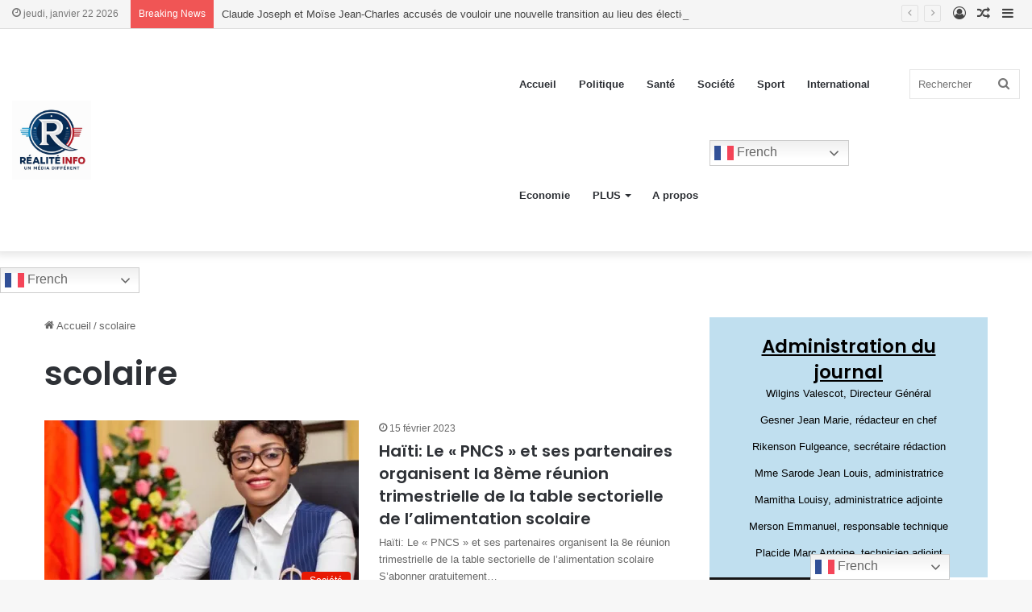

--- FILE ---
content_type: text/html; charset=UTF-8
request_url: https://realiteinfo.com/tag/scolaire/
body_size: 24216
content:
<!DOCTYPE html>
<html lang="fr-FR" class="" data-skin="light" prefix="og: https://ogp.me/ns#">
<head>
	<meta charset="UTF-8" />
	<link rel="profile" href="https://gmpg.org/xfn/11" />
		<style>img:is([sizes="auto" i], [sizes^="auto," i]) { contain-intrinsic-size: 3000px 1500px }</style>
	<meta name="uri-translation" content="on" /><!-- Jetpack Site Verification Tags -->
<meta name="google-site-verification" content="yd7xi5X35jVrUdUBajN0uvIgdWjr5Enp0oD1W0geq8o" />

<!-- Optimisation des moteurs de recherche par Rank Math - https://rankmath.com/ -->
<title>scolaire - REALITE INFO</title>
<meta name="robots" content="follow, noindex"/>
<meta property="og:locale" content="fr_FR" />
<meta property="og:type" content="article" />
<meta property="og:title" content="scolaire - REALITE INFO" />
<meta property="og:url" content="https://realiteinfo.com/tag/scolaire/" />
<meta property="og:site_name" content="REALITE INFO" />
<meta name="twitter:card" content="summary_large_image" />
<meta name="twitter:title" content="scolaire - REALITE INFO" />
<meta name="twitter:label1" content="Articles" />
<meta name="twitter:data1" content="4" />
<script data-jetpack-boost="ignore" type="application/ld+json" class="rank-math-schema">{"@context":"https://schema.org","@graph":[{"@type":"Organization","@id":"https://realiteinfo.com/#organization","name":"REALITE INFO","url":"https://realiteinfo.com","logo":{"@type":"ImageObject","@id":"https://realiteinfo.com/#logo","url":"http://realiteinfo.com/wp-content/uploads/2022/02/cropped-cropped-header.jpg","contentUrl":"http://realiteinfo.com/wp-content/uploads/2022/02/cropped-cropped-header.jpg","caption":"REALITE INFO","inLanguage":"fr-FR","width":"512","height":"512"}},{"@type":"WebSite","@id":"https://realiteinfo.com/#website","url":"https://realiteinfo.com","name":"REALITE INFO","publisher":{"@id":"https://realiteinfo.com/#organization"},"inLanguage":"fr-FR"},{"@type":"CollectionPage","@id":"https://realiteinfo.com/tag/scolaire/#webpage","url":"https://realiteinfo.com/tag/scolaire/","name":"scolaire - REALITE INFO","isPartOf":{"@id":"https://realiteinfo.com/#website"},"inLanguage":"fr-FR"}]}</script>
<!-- /Extension Rank Math WordPress SEO -->

<link rel='dns-prefetch' href='//stats.wp.com' />
<link rel='dns-prefetch' href='//maxcdn.bootstrapcdn.com' />
<link rel='dns-prefetch' href='//www.googletagmanager.com' />
<link rel='dns-prefetch' href='//pagead2.googlesyndication.com' />
<link rel='preconnect' href='//i0.wp.com' />
<link rel="alternate" type="application/rss+xml" title="REALITE INFO &raquo; Flux" href="https://realiteinfo.com/feed/" />
<link rel="alternate" type="application/rss+xml" title="REALITE INFO &raquo; Flux des commentaires" href="https://realiteinfo.com/comments/feed/" />
		
		<link rel="alternate" type="application/rss+xml" title="REALITE INFO &raquo; Flux de l’étiquette scolaire" href="https://realiteinfo.com/tag/scolaire/feed/" />

		<style type="text/css">
			:root{
			
					--main-nav-background: #FFFFFF;
					--main-nav-secondry-background: rgba(0,0,0,0.03);
					--main-nav-primary-color: #0088ff;
					--main-nav-contrast-primary-color: #FFFFFF;
					--main-nav-text-color: #2c2f34;
					--main-nav-secondry-text-color: rgba(0,0,0,0.5);
					--main-nav-main-border-color: rgba(0,0,0,0.1);
					--main-nav-secondry-border-color: rgba(0,0,0,0.08);
				
			}
		</style>
	<meta name="viewport" content="width=device-width, initial-scale=1.0" />
<link rel='stylesheet' id='dashicons-css' href='https://realiteinfo.com/wp-includes/css/dashicons.min.css?ver=6.7.4' type='text/css' media='all' />
<link rel='stylesheet' id='post-views-counter-frontend-css' href='https://realiteinfo.com/wp-content/plugins/post-views-counter/css/frontend.css?ver=1.7.3' type='text/css' media='all' />
<style id='wp-emoji-styles-inline-css' type='text/css'>

	img.wp-smiley, img.emoji {
		display: inline !important;
		border: none !important;
		box-shadow: none !important;
		height: 1em !important;
		width: 1em !important;
		margin: 0 0.07em !important;
		vertical-align: -0.1em !important;
		background: none !important;
		padding: 0 !important;
	}
</style>
<link rel='stylesheet' id='wp-block-library-css' href='https://realiteinfo.com/wp-includes/css/dist/block-library/style.min.css?ver=6.7.4' type='text/css' media='all' />
<style id='wp-block-library-theme-inline-css' type='text/css'>
.wp-block-audio :where(figcaption){color:#555;font-size:13px;text-align:center}.is-dark-theme .wp-block-audio :where(figcaption){color:#ffffffa6}.wp-block-audio{margin:0 0 1em}.wp-block-code{border:1px solid #ccc;border-radius:4px;font-family:Menlo,Consolas,monaco,monospace;padding:.8em 1em}.wp-block-embed :where(figcaption){color:#555;font-size:13px;text-align:center}.is-dark-theme .wp-block-embed :where(figcaption){color:#ffffffa6}.wp-block-embed{margin:0 0 1em}.blocks-gallery-caption{color:#555;font-size:13px;text-align:center}.is-dark-theme .blocks-gallery-caption{color:#ffffffa6}:root :where(.wp-block-image figcaption){color:#555;font-size:13px;text-align:center}.is-dark-theme :root :where(.wp-block-image figcaption){color:#ffffffa6}.wp-block-image{margin:0 0 1em}.wp-block-pullquote{border-bottom:4px solid;border-top:4px solid;color:currentColor;margin-bottom:1.75em}.wp-block-pullquote cite,.wp-block-pullquote footer,.wp-block-pullquote__citation{color:currentColor;font-size:.8125em;font-style:normal;text-transform:uppercase}.wp-block-quote{border-left:.25em solid;margin:0 0 1.75em;padding-left:1em}.wp-block-quote cite,.wp-block-quote footer{color:currentColor;font-size:.8125em;font-style:normal;position:relative}.wp-block-quote:where(.has-text-align-right){border-left:none;border-right:.25em solid;padding-left:0;padding-right:1em}.wp-block-quote:where(.has-text-align-center){border:none;padding-left:0}.wp-block-quote.is-large,.wp-block-quote.is-style-large,.wp-block-quote:where(.is-style-plain){border:none}.wp-block-search .wp-block-search__label{font-weight:700}.wp-block-search__button{border:1px solid #ccc;padding:.375em .625em}:where(.wp-block-group.has-background){padding:1.25em 2.375em}.wp-block-separator.has-css-opacity{opacity:.4}.wp-block-separator{border:none;border-bottom:2px solid;margin-left:auto;margin-right:auto}.wp-block-separator.has-alpha-channel-opacity{opacity:1}.wp-block-separator:not(.is-style-wide):not(.is-style-dots){width:100px}.wp-block-separator.has-background:not(.is-style-dots){border-bottom:none;height:1px}.wp-block-separator.has-background:not(.is-style-wide):not(.is-style-dots){height:2px}.wp-block-table{margin:0 0 1em}.wp-block-table td,.wp-block-table th{word-break:normal}.wp-block-table :where(figcaption){color:#555;font-size:13px;text-align:center}.is-dark-theme .wp-block-table :where(figcaption){color:#ffffffa6}.wp-block-video :where(figcaption){color:#555;font-size:13px;text-align:center}.is-dark-theme .wp-block-video :where(figcaption){color:#ffffffa6}.wp-block-video{margin:0 0 1em}:root :where(.wp-block-template-part.has-background){margin-bottom:0;margin-top:0;padding:1.25em 2.375em}
</style>
<link rel='stylesheet' id='mediaelement-css' href='https://realiteinfo.com/wp-includes/js/mediaelement/mediaelementplayer-legacy.min.css?ver=4.2.17' type='text/css' media='all' />
<link rel='stylesheet' id='wp-mediaelement-css' href='https://realiteinfo.com/wp-includes/js/mediaelement/wp-mediaelement.min.css?ver=6.7.4' type='text/css' media='all' />
<style id='jetpack-sharing-buttons-style-inline-css' type='text/css'>
.jetpack-sharing-buttons__services-list{display:flex;flex-direction:row;flex-wrap:wrap;gap:0;list-style-type:none;margin:5px;padding:0}.jetpack-sharing-buttons__services-list.has-small-icon-size{font-size:12px}.jetpack-sharing-buttons__services-list.has-normal-icon-size{font-size:16px}.jetpack-sharing-buttons__services-list.has-large-icon-size{font-size:24px}.jetpack-sharing-buttons__services-list.has-huge-icon-size{font-size:36px}@media print{.jetpack-sharing-buttons__services-list{display:none!important}}.editor-styles-wrapper .wp-block-jetpack-sharing-buttons{gap:0;padding-inline-start:0}ul.jetpack-sharing-buttons__services-list.has-background{padding:1.25em 2.375em}
</style>
<style id='classic-theme-styles-inline-css' type='text/css'>
/*! This file is auto-generated */
.wp-block-button__link{color:#fff;background-color:#32373c;border-radius:9999px;box-shadow:none;text-decoration:none;padding:calc(.667em + 2px) calc(1.333em + 2px);font-size:1.125em}.wp-block-file__button{background:#32373c;color:#fff;text-decoration:none}
</style>
<style id='global-styles-inline-css' type='text/css'>
:root{--wp--preset--aspect-ratio--square: 1;--wp--preset--aspect-ratio--4-3: 4/3;--wp--preset--aspect-ratio--3-4: 3/4;--wp--preset--aspect-ratio--3-2: 3/2;--wp--preset--aspect-ratio--2-3: 2/3;--wp--preset--aspect-ratio--16-9: 16/9;--wp--preset--aspect-ratio--9-16: 9/16;--wp--preset--color--black: #000000;--wp--preset--color--cyan-bluish-gray: #abb8c3;--wp--preset--color--white: #ffffff;--wp--preset--color--pale-pink: #f78da7;--wp--preset--color--vivid-red: #cf2e2e;--wp--preset--color--luminous-vivid-orange: #ff6900;--wp--preset--color--luminous-vivid-amber: #fcb900;--wp--preset--color--light-green-cyan: #7bdcb5;--wp--preset--color--vivid-green-cyan: #00d084;--wp--preset--color--pale-cyan-blue: #8ed1fc;--wp--preset--color--vivid-cyan-blue: #0693e3;--wp--preset--color--vivid-purple: #9b51e0;--wp--preset--gradient--vivid-cyan-blue-to-vivid-purple: linear-gradient(135deg,rgba(6,147,227,1) 0%,rgb(155,81,224) 100%);--wp--preset--gradient--light-green-cyan-to-vivid-green-cyan: linear-gradient(135deg,rgb(122,220,180) 0%,rgb(0,208,130) 100%);--wp--preset--gradient--luminous-vivid-amber-to-luminous-vivid-orange: linear-gradient(135deg,rgba(252,185,0,1) 0%,rgba(255,105,0,1) 100%);--wp--preset--gradient--luminous-vivid-orange-to-vivid-red: linear-gradient(135deg,rgba(255,105,0,1) 0%,rgb(207,46,46) 100%);--wp--preset--gradient--very-light-gray-to-cyan-bluish-gray: linear-gradient(135deg,rgb(238,238,238) 0%,rgb(169,184,195) 100%);--wp--preset--gradient--cool-to-warm-spectrum: linear-gradient(135deg,rgb(74,234,220) 0%,rgb(151,120,209) 20%,rgb(207,42,186) 40%,rgb(238,44,130) 60%,rgb(251,105,98) 80%,rgb(254,248,76) 100%);--wp--preset--gradient--blush-light-purple: linear-gradient(135deg,rgb(255,206,236) 0%,rgb(152,150,240) 100%);--wp--preset--gradient--blush-bordeaux: linear-gradient(135deg,rgb(254,205,165) 0%,rgb(254,45,45) 50%,rgb(107,0,62) 100%);--wp--preset--gradient--luminous-dusk: linear-gradient(135deg,rgb(255,203,112) 0%,rgb(199,81,192) 50%,rgb(65,88,208) 100%);--wp--preset--gradient--pale-ocean: linear-gradient(135deg,rgb(255,245,203) 0%,rgb(182,227,212) 50%,rgb(51,167,181) 100%);--wp--preset--gradient--electric-grass: linear-gradient(135deg,rgb(202,248,128) 0%,rgb(113,206,126) 100%);--wp--preset--gradient--midnight: linear-gradient(135deg,rgb(2,3,129) 0%,rgb(40,116,252) 100%);--wp--preset--font-size--small: 13px;--wp--preset--font-size--medium: 20px;--wp--preset--font-size--large: 36px;--wp--preset--font-size--x-large: 42px;--wp--preset--spacing--20: 0.44rem;--wp--preset--spacing--30: 0.67rem;--wp--preset--spacing--40: 1rem;--wp--preset--spacing--50: 1.5rem;--wp--preset--spacing--60: 2.25rem;--wp--preset--spacing--70: 3.38rem;--wp--preset--spacing--80: 5.06rem;--wp--preset--shadow--natural: 6px 6px 9px rgba(0, 0, 0, 0.2);--wp--preset--shadow--deep: 12px 12px 50px rgba(0, 0, 0, 0.4);--wp--preset--shadow--sharp: 6px 6px 0px rgba(0, 0, 0, 0.2);--wp--preset--shadow--outlined: 6px 6px 0px -3px rgba(255, 255, 255, 1), 6px 6px rgba(0, 0, 0, 1);--wp--preset--shadow--crisp: 6px 6px 0px rgba(0, 0, 0, 1);}:where(.is-layout-flex){gap: 0.5em;}:where(.is-layout-grid){gap: 0.5em;}body .is-layout-flex{display: flex;}.is-layout-flex{flex-wrap: wrap;align-items: center;}.is-layout-flex > :is(*, div){margin: 0;}body .is-layout-grid{display: grid;}.is-layout-grid > :is(*, div){margin: 0;}:where(.wp-block-columns.is-layout-flex){gap: 2em;}:where(.wp-block-columns.is-layout-grid){gap: 2em;}:where(.wp-block-post-template.is-layout-flex){gap: 1.25em;}:where(.wp-block-post-template.is-layout-grid){gap: 1.25em;}.has-black-color{color: var(--wp--preset--color--black) !important;}.has-cyan-bluish-gray-color{color: var(--wp--preset--color--cyan-bluish-gray) !important;}.has-white-color{color: var(--wp--preset--color--white) !important;}.has-pale-pink-color{color: var(--wp--preset--color--pale-pink) !important;}.has-vivid-red-color{color: var(--wp--preset--color--vivid-red) !important;}.has-luminous-vivid-orange-color{color: var(--wp--preset--color--luminous-vivid-orange) !important;}.has-luminous-vivid-amber-color{color: var(--wp--preset--color--luminous-vivid-amber) !important;}.has-light-green-cyan-color{color: var(--wp--preset--color--light-green-cyan) !important;}.has-vivid-green-cyan-color{color: var(--wp--preset--color--vivid-green-cyan) !important;}.has-pale-cyan-blue-color{color: var(--wp--preset--color--pale-cyan-blue) !important;}.has-vivid-cyan-blue-color{color: var(--wp--preset--color--vivid-cyan-blue) !important;}.has-vivid-purple-color{color: var(--wp--preset--color--vivid-purple) !important;}.has-black-background-color{background-color: var(--wp--preset--color--black) !important;}.has-cyan-bluish-gray-background-color{background-color: var(--wp--preset--color--cyan-bluish-gray) !important;}.has-white-background-color{background-color: var(--wp--preset--color--white) !important;}.has-pale-pink-background-color{background-color: var(--wp--preset--color--pale-pink) !important;}.has-vivid-red-background-color{background-color: var(--wp--preset--color--vivid-red) !important;}.has-luminous-vivid-orange-background-color{background-color: var(--wp--preset--color--luminous-vivid-orange) !important;}.has-luminous-vivid-amber-background-color{background-color: var(--wp--preset--color--luminous-vivid-amber) !important;}.has-light-green-cyan-background-color{background-color: var(--wp--preset--color--light-green-cyan) !important;}.has-vivid-green-cyan-background-color{background-color: var(--wp--preset--color--vivid-green-cyan) !important;}.has-pale-cyan-blue-background-color{background-color: var(--wp--preset--color--pale-cyan-blue) !important;}.has-vivid-cyan-blue-background-color{background-color: var(--wp--preset--color--vivid-cyan-blue) !important;}.has-vivid-purple-background-color{background-color: var(--wp--preset--color--vivid-purple) !important;}.has-black-border-color{border-color: var(--wp--preset--color--black) !important;}.has-cyan-bluish-gray-border-color{border-color: var(--wp--preset--color--cyan-bluish-gray) !important;}.has-white-border-color{border-color: var(--wp--preset--color--white) !important;}.has-pale-pink-border-color{border-color: var(--wp--preset--color--pale-pink) !important;}.has-vivid-red-border-color{border-color: var(--wp--preset--color--vivid-red) !important;}.has-luminous-vivid-orange-border-color{border-color: var(--wp--preset--color--luminous-vivid-orange) !important;}.has-luminous-vivid-amber-border-color{border-color: var(--wp--preset--color--luminous-vivid-amber) !important;}.has-light-green-cyan-border-color{border-color: var(--wp--preset--color--light-green-cyan) !important;}.has-vivid-green-cyan-border-color{border-color: var(--wp--preset--color--vivid-green-cyan) !important;}.has-pale-cyan-blue-border-color{border-color: var(--wp--preset--color--pale-cyan-blue) !important;}.has-vivid-cyan-blue-border-color{border-color: var(--wp--preset--color--vivid-cyan-blue) !important;}.has-vivid-purple-border-color{border-color: var(--wp--preset--color--vivid-purple) !important;}.has-vivid-cyan-blue-to-vivid-purple-gradient-background{background: var(--wp--preset--gradient--vivid-cyan-blue-to-vivid-purple) !important;}.has-light-green-cyan-to-vivid-green-cyan-gradient-background{background: var(--wp--preset--gradient--light-green-cyan-to-vivid-green-cyan) !important;}.has-luminous-vivid-amber-to-luminous-vivid-orange-gradient-background{background: var(--wp--preset--gradient--luminous-vivid-amber-to-luminous-vivid-orange) !important;}.has-luminous-vivid-orange-to-vivid-red-gradient-background{background: var(--wp--preset--gradient--luminous-vivid-orange-to-vivid-red) !important;}.has-very-light-gray-to-cyan-bluish-gray-gradient-background{background: var(--wp--preset--gradient--very-light-gray-to-cyan-bluish-gray) !important;}.has-cool-to-warm-spectrum-gradient-background{background: var(--wp--preset--gradient--cool-to-warm-spectrum) !important;}.has-blush-light-purple-gradient-background{background: var(--wp--preset--gradient--blush-light-purple) !important;}.has-blush-bordeaux-gradient-background{background: var(--wp--preset--gradient--blush-bordeaux) !important;}.has-luminous-dusk-gradient-background{background: var(--wp--preset--gradient--luminous-dusk) !important;}.has-pale-ocean-gradient-background{background: var(--wp--preset--gradient--pale-ocean) !important;}.has-electric-grass-gradient-background{background: var(--wp--preset--gradient--electric-grass) !important;}.has-midnight-gradient-background{background: var(--wp--preset--gradient--midnight) !important;}.has-small-font-size{font-size: var(--wp--preset--font-size--small) !important;}.has-medium-font-size{font-size: var(--wp--preset--font-size--medium) !important;}.has-large-font-size{font-size: var(--wp--preset--font-size--large) !important;}.has-x-large-font-size{font-size: var(--wp--preset--font-size--x-large) !important;}
:where(.wp-block-post-template.is-layout-flex){gap: 1.25em;}:where(.wp-block-post-template.is-layout-grid){gap: 1.25em;}
:where(.wp-block-columns.is-layout-flex){gap: 2em;}:where(.wp-block-columns.is-layout-grid){gap: 2em;}
:root :where(.wp-block-pullquote){font-size: 1.5em;line-height: 1.6;}
</style>
<link rel='stylesheet' id='ctf_styles-css' href='https://realiteinfo.com/wp-content/plugins/custom-twitter-feeds/css/ctf-styles.min.css?ver=2.2.5' type='text/css' media='all' />
<link rel='stylesheet' id='cff-css' href='https://realiteinfo.com/wp-content/plugins/custom-facebook-feed/assets/css/cff-style.min.css?ver=4.2.5' type='text/css' media='all' />
<link rel='stylesheet' id='sb-font-awesome-css' href='https://maxcdn.bootstrapcdn.com/font-awesome/4.7.0/css/font-awesome.min.css?ver=6.7.4' type='text/css' media='all' />
<link rel='stylesheet' id='tie-css-base-css' href='https://realiteinfo.com/wp-content/themes/jannah/assets/css/base.min.css?ver=6.0.1' type='text/css' media='all' />
<link rel='stylesheet' id='tie-css-styles-css' href='https://realiteinfo.com/wp-content/themes/jannah/assets/css/style.min.css?ver=6.0.1' type='text/css' media='all' />
<link rel='stylesheet' id='tie-css-widgets-css' href='https://realiteinfo.com/wp-content/themes/jannah/assets/css/widgets.min.css?ver=6.0.1' type='text/css' media='all' />
<link rel='stylesheet' id='tie-css-helpers-css' href='https://realiteinfo.com/wp-content/themes/jannah/assets/css/helpers.min.css?ver=6.0.1' type='text/css' media='all' />
<link rel='stylesheet' id='tie-fontawesome5-css' href='https://realiteinfo.com/wp-content/themes/jannah/assets/css/fontawesome.css?ver=6.0.1' type='text/css' media='all' />
<link rel='stylesheet' id='tie-css-ilightbox-css' href='https://realiteinfo.com/wp-content/themes/jannah/assets/ilightbox/dark-skin/skin.css?ver=6.0.1' type='text/css' media='all' />
<style id='tie-css-ilightbox-inline-css' type='text/css'>
.wf-active .logo-text,.wf-active h1,.wf-active h2,.wf-active h3,.wf-active h4,.wf-active h5,.wf-active h6,.wf-active .the-subtitle{font-family: 'Poppins';}:root:root{--brand-color: #e81700;--dark-brand-color: #b60000;--bright-color: #FFFFFF;--base-color: #2c2f34;}#reading-position-indicator{box-shadow: 0 0 10px rgba( 232,23,0,0.7);}:root:root{--brand-color: #e81700;--dark-brand-color: #b60000;--bright-color: #FFFFFF;--base-color: #2c2f34;}#reading-position-indicator{box-shadow: 0 0 10px rgba( 232,23,0,0.7);}#top-nav,#top-nav .sub-menu,#top-nav .comp-sub-menu,#top-nav .ticker-content,#top-nav .ticker-swipe,.top-nav-boxed #top-nav .topbar-wrapper,.search-in-top-nav.autocomplete-suggestions,#top-nav .guest-btn:not(:hover){background-color : #f5f5f5;}#top-nav *,.search-in-top-nav.autocomplete-suggestions{border-color: rgba( 0,0,0,0.08);}#top-nav .icon-basecloud-bg:after{color: #f5f5f5;}#top-nav a:not(:hover),#top-nav input,#top-nav #search-submit,#top-nav .fa-spinner,#top-nav .dropdown-social-icons li a span,#top-nav .components > li .social-link:not(:hover) span,.search-in-top-nav.autocomplete-suggestions a{color: #444444;}#top-nav .menu-item-has-children > a:before{border-top-color: #444444;}#top-nav li .menu-item-has-children > a:before{border-top-color: transparent;border-left-color: #444444;}.rtl #top-nav .menu li .menu-item-has-children > a:before{border-left-color: transparent;border-right-color: #444444;}#top-nav input::-moz-placeholder{color: #444444;}#top-nav input:-moz-placeholder{color: #444444;}#top-nav input:-ms-input-placeholder{color: #444444;}#top-nav input::-webkit-input-placeholder{color: #444444;}#top-nav .comp-sub-menu .button:hover,#top-nav .checkout-button,.search-in-top-nav.autocomplete-suggestions .button{background-color: #1b98e0;}#top-nav a:hover,#top-nav .menu li:hover > a,#top-nav .menu > .tie-current-menu > a,#top-nav .components > li:hover > a,#top-nav .components #search-submit:hover,.search-in-top-nav.autocomplete-suggestions .post-title a:hover{color: #1b98e0;}#top-nav .comp-sub-menu .button:hover{border-color: #1b98e0;}#top-nav .tie-current-menu > a:before,#top-nav .menu .menu-item-has-children:hover > a:before{border-top-color: #1b98e0;}#top-nav .menu li .menu-item-has-children:hover > a:before{border-top-color: transparent;border-left-color: #1b98e0;}.rtl #top-nav .menu li .menu-item-has-children:hover > a:before{border-left-color: transparent;border-right-color: #1b98e0;}#top-nav .comp-sub-menu .button:hover,#top-nav .comp-sub-menu .checkout-button,.search-in-top-nav.autocomplete-suggestions .button{color: #FFFFFF;}#top-nav .comp-sub-menu .checkout-button:hover,.search-in-top-nav.autocomplete-suggestions .button:hover{background-color: #007ac2;}#top-nav,#top-nav .comp-sub-menu,#top-nav .tie-weather-widget{color: #777777;}.search-in-top-nav.autocomplete-suggestions .post-meta,.search-in-top-nav.autocomplete-suggestions .post-meta a:not(:hover){color: rgba( 119,119,119,0.7 );}#top-nav .weather-icon .icon-cloud,#top-nav .weather-icon .icon-basecloud-bg,#top-nav .weather-icon .icon-cloud-behind{color: #777777 !important;}#footer{background-color: #444444;}#site-info{background-color: #ffffff;}@media (max-width: 991px) {#tie-wrapper #theme-header,#tie-wrapper #theme-header #main-nav .main-menu-wrapper,#tie-wrapper #theme-header .logo-container{background: transparent;}#tie-wrapper #theme-header .logo-container,#tie-wrapper #theme-header .logo-container.fixed-nav,#tie-wrapper #theme-header #main-nav {background-color: #ffffff;}.mobile-header-components .components .comp-sub-menu{background-color: #ffffff;}}#footer .posts-list-counter .posts-list-items li.widget-post-list:before{border-color: #444444;}#footer .timeline-widget a .date:before{border-color: rgba(68,68,68,0.8);}#footer .footer-boxed-widget-area,#footer textarea,#footer input:not([type=submit]),#footer select,#footer code,#footer kbd,#footer pre,#footer samp,#footer .show-more-button,#footer .slider-links .tie-slider-nav span,#footer #wp-calendar,#footer #wp-calendar tbody td,#footer #wp-calendar thead th,#footer .widget.buddypress .item-options a{border-color: rgba(255,255,255,0.1);}#footer .social-statistics-widget .white-bg li.social-icons-item a,#footer .widget_tag_cloud .tagcloud a,#footer .latest-tweets-widget .slider-links .tie-slider-nav span,#footer .widget_layered_nav_filters a{border-color: rgba(255,255,255,0.1);}#footer .social-statistics-widget .white-bg li:before{background: rgba(255,255,255,0.1);}.site-footer #wp-calendar tbody td{background: rgba(255,255,255,0.02);}#footer .white-bg .social-icons-item a span.followers span,#footer .circle-three-cols .social-icons-item a .followers-num,#footer .circle-three-cols .social-icons-item a .followers-name{color: rgba(255,255,255,0.8);}#footer .timeline-widget ul:before,#footer .timeline-widget a:not(:hover) .date:before{background-color: #262626;}#footer .widget-title,#footer .widget-title a:not(:hover){color: #dddddd;}#footer,#footer textarea,#footer input:not([type='submit']),#footer select,#footer #wp-calendar tbody,#footer .tie-slider-nav li span:not(:hover),#footer .widget_categories li a:before,#footer .widget_product_categories li a:before,#footer .widget_layered_nav li a:before,#footer .widget_archive li a:before,#footer .widget_nav_menu li a:before,#footer .widget_meta li a:before,#footer .widget_pages li a:before,#footer .widget_recent_entries li a:before,#footer .widget_display_forums li a:before,#footer .widget_display_views li a:before,#footer .widget_rss li a:before,#footer .widget_display_stats dt:before,#footer .subscribe-widget-content h3,#footer .about-author .social-icons a:not(:hover) span{color: #aaaaaa;}#footer post-widget-body .meta-item,#footer .post-meta,#footer .stream-title,#footer.dark-skin .timeline-widget .date,#footer .wp-caption .wp-caption-text,#footer .rss-date{color: rgba(170,170,170,0.7);}#footer input::-moz-placeholder{color: #aaaaaa;}#footer input:-moz-placeholder{color: #aaaaaa;}#footer input:-ms-input-placeholder{color: #aaaaaa;}#footer input::-webkit-input-placeholder{color: #aaaaaa;}#site-info,#site-info ul.social-icons li a:not(:hover) span{color: #999999;}#footer .site-info a:not(:hover){color: #666666;}@media (max-width: 991px){.side-aside.dark-skin{background: #000000;background: -webkit-linear-gradient(135deg,#3498db,#000000 );background: -moz-linear-gradient(135deg,#3498db,#000000 );background: -o-linear-gradient(135deg,#3498db,#000000 );background: linear-gradient(135deg,#000000,#3498db );}}.side-aside #mobile-menu li a,.side-aside #mobile-menu .mobile-arrows,.side-aside #mobile-search .search-field{color: #ffffff;}#mobile-search .search-field::-moz-placeholder {color: #ffffff;}#mobile-search .search-field:-moz-placeholder {color: #ffffff;}#mobile-search .search-field:-ms-input-placeholder {color: #ffffff;}#mobile-search .search-field::-webkit-input-placeholder {color: #ffffff;}@media (max-width: 991px){.tie-btn-close span{color: #ffffff;}}#mobile-social-icons .social-icons-item a:not(:hover) span{color: #0a0a0a!important;}.mobile-header-components li.custom-menu-link > a,#mobile-menu-icon .menu-text{color: #000000!important;}#mobile-menu-icon .nav-icon,#mobile-menu-icon .nav-icon:before,#mobile-menu-icon .nav-icon:after{background-color: #000000!important;}@media (max-width: 991px){#theme-header.has-normal-width-logo #logo img {width:100px !important;max-width:100% !important;height: auto !important;max-height: 200px !important;}}body { font-family: Arial,sans-serif; margin: 0; padding: 0;}.mobile-menu { display: none;}@media (max-width: 767px) { .mobile-menu { display: block; background-color: #0080ff; padding: 10px 0; overflow-x: auto; white-space: nowrap; } .mobile-menu ul { list-style: none; padding: 0; margin: 0; display: flex; } .mobile-menu ul li { display: inline-block; } .mobile-menu ul li a { color: #fff; text-decoration: none; padding: 10px 20px; display: inline-block; } .mobile-menu ul li a:hover { background-color: #333; border-radius: 5px; }}
</style>


<link rel="https://api.w.org/" href="https://realiteinfo.com/wp-json/" /><link rel="alternate" title="JSON" type="application/json" href="https://realiteinfo.com/wp-json/wp/v2/tags/213" /><link rel="EditURI" type="application/rsd+xml" title="RSD" href="https://realiteinfo.com/xmlrpc.php?rsd" />
<meta name="generator" content="WordPress 6.7.4" />
<meta name="generator" content="Site Kit by Google 1.170.0" />	<style>img#wpstats{display:none}</style>
		<meta http-equiv="X-UA-Compatible" content="IE=edge">

<!-- Balises Meta Google AdSense ajoutées par Site Kit -->
<meta name="google-adsense-platform-account" content="ca-host-pub-2644536267352236">
<meta name="google-adsense-platform-domain" content="sitekit.withgoogle.com">
<!-- Fin des balises Meta End Google AdSense ajoutées par Site Kit -->

<!-- Extrait Google AdSense ajouté par Site Kit -->


<!-- End Google AdSense snippet added by Site Kit -->
<link rel="icon" href="https://i0.wp.com/realiteinfo.com/wp-content/uploads/2025/05/cropped-file_000000003d4061f89bf10db5940d4143.jpg?fit=32%2C32&#038;ssl=1" sizes="32x32" />
<link rel="icon" href="https://i0.wp.com/realiteinfo.com/wp-content/uploads/2025/05/cropped-file_000000003d4061f89bf10db5940d4143.jpg?fit=192%2C192&#038;ssl=1" sizes="192x192" />
<link rel="apple-touch-icon" href="https://i0.wp.com/realiteinfo.com/wp-content/uploads/2025/05/cropped-file_000000003d4061f89bf10db5940d4143.jpg?fit=180%2C180&#038;ssl=1" />
<meta name="msapplication-TileImage" content="https://i0.wp.com/realiteinfo.com/wp-content/uploads/2025/05/cropped-file_000000003d4061f89bf10db5940d4143.jpg?fit=270%2C270&#038;ssl=1" />
</head>

<body id="tie-body" class="archive tag tag-scolaire tag-213 wp-custom-logo wrapper-has-shadow block-head-4 block-head-6 magazine2 is-thumb-overlay-disabled is-desktop is-header-layout-4 has-header-below-ad sidebar-right has-sidebar">



<div class="background-overlay">

	<div id="tie-container" class="site tie-container">

		
		<div id="tie-wrapper">

			
<header id="theme-header" class="theme-header header-layout-4 header-layout-1 main-nav-light main-nav-default-light main-nav-below no-stream-item top-nav-active top-nav-light top-nav-default-light top-nav-above has-shadow is-stretch-header has-normal-width-logo mobile-header-centered">
	
<nav id="top-nav"  class="has-date-breaking-components top-nav header-nav has-breaking-news" aria-label="Navigation secondaire">
	<div class="container">
		<div class="topbar-wrapper">

			
					<div class="topbar-today-date tie-icon">
						jeudi, janvier 22 2026					</div>
					
			<div class="tie-alignleft">
				
<div class="breaking controls-is-active">

	<span class="breaking-title">
		<span class="tie-icon-bolt breaking-icon" aria-hidden="true"></span>
		<span class="breaking-title-text">Breaking News</span>
	</span>

	<ul id="breaking-news-in-header" class="breaking-news" data-type="reveal" data-arrows="true">

		
							<li class="news-item">
								<a href="https://realiteinfo.com/claude-joseph-et-moise-jean-charles-accuses-de-vouloir-une-nouvelle-transition-au-lieu-des-elections/">Claude Joseph et Moïse Jean-Charles accusés de vouloir une nouvelle transition au lieu des élections</a>
							</li>

							
							<li class="news-item">
								<a href="https://realiteinfo.com/deus-desronneth-le-cpt-peut-revoquer-alix-didier-fils-aime-jusqua-la-derniere-seconde/">Deus Desronneth : le CPT peut révoquer Alix Didier Fils-Aimé jusqu’à la dernière seconde</a>
							</li>

							
							<li class="news-item">
								<a href="https://realiteinfo.com/arcahaie-cinq-bandits-tues-deux-fusils-et-des-munitions-saisis-par-la-police/">Arcahaie : cinq bandits tués, deux fusils et des munitions saisis par la Police</a>
							</li>

							
							<li class="news-item">
								<a href="https://realiteinfo.com/haiti-en-quete-de-refondation-une-petition-nationale-et-de-la-diaspora-appelle-a-la-designation-du-dr-eddy-delaleu-a-la-tete-de-la-transition/">Haïti en quête de refondation : une pétition nationale et de la diaspora appelle à la désignation du Dr Eddy Delaleu à la tête de la Transition</a>
							</li>

							
							<li class="news-item">
								<a href="https://realiteinfo.com/tapsa-renforce-sa-structuration-interne-et-place-la-securite-au-coeur-de-ses-priorites/">TAPSA renforce sa structuration interne et place la sécurité au cœur de ses priorités</a>
							</li>

							
							<li class="news-item">
								<a href="https://realiteinfo.com/claude-joseph-et-moise-jean-charles-exigent-un-changement-de-gouvernement-dans-un-delai-de-48-heures/">Claude Joseph et Moïse Jean-Charles exigent un changement de gouvernement dans un délai de 48 heures</a>
							</li>

							
							<li class="news-item">
								<a href="https://realiteinfo.com/education-la-fenase-exige-le-depart-du-ministre-antoine-augustin-et-denonce-la-derive-politique-du-systeme-scolaire/">Éducation : La FENASE exige le départ du ministre Antoine Augustin et dénonce la dérive politique du système scolaire</a>
							</li>

							
							<li class="news-item">
								<a href="https://realiteinfo.com/le-groupe-initiative-annonce-le-premier-colloque-national-sur-la-securite-et-la-force-de-repression-des-gangs-en-haiti/">Le Groupe Initiative annonce le premier colloque national sur la sécurité et la Force de Répression des Gangs en Haïti</a>
							</li>

							
							<li class="news-item">
								<a href="https://realiteinfo.com/coplasehq-declare-la-guerre-a-linaction-de-letat-greve-generale-annoncee-dans-les-ecoles/">COPLASEHQ déclare la guerre à l’inaction de l’État : grève générale annoncée dans les écoles</a>
							</li>

							
							<li class="news-item">
								<a href="https://realiteinfo.com/6-morts-et-5-drones-saisis-delmas-2-secoue-par-une-offensive-policiere-denvergure/">6 morts et 5 drones saisis : Delmas 2 secoué par une offensive policière d’envergure</a>
							</li>

							
	</ul>
</div><!-- #breaking /-->
			</div><!-- .tie-alignleft /-->

			<div class="tie-alignright">
				<ul class="components">	<li class="side-aside-nav-icon menu-item custom-menu-link">
		<a href="#">
			<span class="tie-icon-navicon" aria-hidden="true"></span>
			<span class="screen-reader-text">Sidebar (barre latérale)</span>
		</a>
	</li>
		<li class="random-post-icon menu-item custom-menu-link">
		<a href="/tag/scolaire/?random-post=1" class="random-post" title="Article Aléatoire" rel="nofollow">
			<span class="tie-icon-random" aria-hidden="true"></span>
			<span class="screen-reader-text">Article Aléatoire</span>
		</a>
	</li>
	
	
		<li class=" popup-login-icon menu-item custom-menu-link">
			<a href="#" class="lgoin-btn tie-popup-trigger">
				<span class="tie-icon-author" aria-hidden="true"></span>
				<span class="screen-reader-text">Connexion</span>			</a>
		</li>

			</ul><!-- Components -->			</div><!-- .tie-alignright /-->

		</div><!-- .topbar-wrapper /-->
	</div><!-- .container /-->
</nav><!-- #top-nav /-->

<div class="main-nav-wrapper">
	<nav id="main-nav" data-skin="search-in-main-nav" class="main-nav header-nav live-search-parent" style="line-height:138px" aria-label="Navigation principale">
		<div class="container">

			<div class="main-menu-wrapper">

				<div id="mobile-header-components-area_1" class="mobile-header-components"><ul class="components"><li class="mobile-component_menu custom-menu-link"><a href="#" id="mobile-menu-icon" class=""><span class="tie-mobile-menu-icon nav-icon is-layout-2"></span><span class="screen-reader-text">Menu</span></a></li></ul></div>
						<div class="header-layout-1-logo" style="width:590px">
							
		<div id="logo" class="image-logo" >

			
			<a title="REALITE INFO" href="https://realiteinfo.com/">
				
				<picture class="tie-logo-default tie-logo-picture">
					
					<source class="tie-logo-source-default tie-logo-source" srcset="https://realiteinfo.com/wp-content/uploads/2025/12/IMG-20251203-WA00201.jpg">
					<img class="tie-logo-img-default tie-logo-img" src="https://realiteinfo.com/wp-content/uploads/2025/12/IMG-20251203-WA00201.jpg" alt="REALITE INFO" width="590" height="98" style="max-height:98px; width: auto;" />
				</picture>
						</a>

			
		</div><!-- #logo /-->

								</div>

						<div id="mobile-header-components-area_2" class="mobile-header-components"><ul class="components"><li class="mobile-component_search custom-menu-link">
				<a href="#" class="tie-search-trigger-mobile">
					<span class="tie-icon-search tie-search-icon" aria-hidden="true"></span>
					<span class="screen-reader-text">Rechercher</span>
				</a>
			</li> <li class="mobile-component_skin custom-menu-link">
				<a href="#" class="change-skin" title="Switch skin">
					<span class="tie-icon-moon change-skin-icon" aria-hidden="true"></span>
					<span class="screen-reader-text">Switch skin</span>
				</a>
			</li></ul></div>
				<div id="menu-components-wrap">

					
		<div id="sticky-logo" class="image-logo">

			
			<a title="REALITE INFO" href="https://realiteinfo.com/">
				
				<picture class="tie-logo-default tie-logo-picture">
					<source class="tie-logo-source-default tie-logo-source" srcset="https://realiteinfo.com/wp-content/uploads/2025/12/IMG-20251203-WA00201.jpg">
					<img class="tie-logo-img-default tie-logo-img" src="https://realiteinfo.com/wp-content/uploads/2025/12/IMG-20251203-WA00201.jpg" alt="REALITE INFO"  />
				</picture>
						</a>

			
		</div><!-- #Sticky-logo /-->

		<div class="flex-placeholder"></div>
		


					<div class="main-menu main-menu-wrap tie-alignleft">
						<div id="main-nav-menu" class="main-menu header-menu"><ul id="menu-main-menu" class="menu"><li id="menu-item-4563" class="menu-item menu-item-type-post_type menu-item-object-page menu-item-home menu-item-4563"><a href="https://realiteinfo.com/">Accueil</a></li>
<li id="menu-item-32" class="menu-item menu-item-type-taxonomy menu-item-object-category menu-item-32"><a href="https://realiteinfo.com/category/actualites/">Politique</a></li>
<li id="menu-item-35" class="menu-item menu-item-type-taxonomy menu-item-object-category menu-item-35"><a href="https://realiteinfo.com/category/sante/">Santé</a></li>
<li id="menu-item-36" class="menu-item menu-item-type-taxonomy menu-item-object-category menu-item-36"><a href="https://realiteinfo.com/category/societe/">Société</a></li>
<li id="menu-item-37" class="menu-item menu-item-type-taxonomy menu-item-object-category menu-item-37"><a href="https://realiteinfo.com/category/sport/">Sport</a></li>
<li id="menu-item-34" class="menu-item menu-item-type-taxonomy menu-item-object-category menu-item-34"><a href="https://realiteinfo.com/category/international/">International</a></li>
<li id="menu-item-56" class="menu-item menu-item-type-taxonomy menu-item-object-category menu-item-56"><a href="https://realiteinfo.com/category/economie/">Economie</a></li>
<li id="menu-item-4568" class="menu-item menu-item-type-custom menu-item-object-custom menu-item-has-children menu-item-4568"><a href="#">PLUS</a>
<ul class="sub-menu menu-sub-content">
	<li id="menu-item-33" class="menu-item menu-item-type-taxonomy menu-item-object-category menu-item-33"><a href="https://realiteinfo.com/category/culture/">Culture</a></li>
	<li id="menu-item-29" class="menu-item menu-item-type-post_type menu-item-object-page menu-item-29"><a href="https://realiteinfo.com/contact/">Contact</a></li>
</ul>
</li>
<li id="menu-item-4570" class="menu-item menu-item-type-post_type menu-item-object-page menu-item-4570"><a href="https://realiteinfo.com/a-propos/">A propos</a></li>
<li style="position:relative;" class="menu-item menu-item-gtranslate"><div style="position:absolute;white-space:nowrap;" id="gtranslate_menu_wrapper_13179"></div></li></ul></div>					</div><!-- .main-menu.tie-alignleft /-->

					<ul class="components">			<li class="search-bar menu-item custom-menu-link" aria-label="Rerchercher">
				<form method="get" id="search" action="https://realiteinfo.com/">
					<input id="search-input" class="is-ajax-search"  inputmode="search" type="text" name="s" title="Rechercher" placeholder="Rechercher" />
					<button id="search-submit" type="submit">
						<span class="tie-icon-search tie-search-icon" aria-hidden="true"></span>
						<span class="screen-reader-text">Rechercher</span>
					</button>
				</form>
			</li>
			</ul><!-- Components -->
				</div><!-- #menu-components-wrap /-->
			</div><!-- .main-menu-wrapper /-->
		</div><!-- .container /-->

			</nav><!-- #main-nav /-->
</div><!-- .main-nav-wrapper /-->

</header>

		
		<div class="stream-item stream-item-below-header"><div class="stream-item-size" style=""><!DOCTYPE html>
<html lang="fr">
<head>
    <meta charset="UTF-8">
    <meta name="viewport" content="width=device-width, initial-scale=1.0">
    <title>Menu Mobile Scroll</title>
    <link rel="stylesheet" href="style.css">
</head>
<body>
    <nav class="mobile-menu">
        <ul>
            <li><a href="https://realiteinfo.com/category/actualites/">Actualités</a></li>
            <li><a href="https://realiteinfo.com/category/justice/">Justice</a></li>
            <li><a href="https://realiteinfo.com/category/international/">International</a></li>
            <li><a href="https://realiteinfo.com/category/politique/">Politique</a></li>
            <li><a href="https://realiteinfo.com/category/societe/">Société</a></li>
            <li><a href="https://realiteinfo.com/category/sante/">Santé</a></li>
            <li><a href="https://realiteinfo.com/category/anniversaire/">Anniversaire</a></li>
            <li><a href="https://realiteinfo.com/category/economie/">Économie</a></li>
            <li><a href="https://realiteinfo.com/category/energie/">Énergie</a></li>
            <li><a href="https://realiteinfo.com/category/culture/">Culture</a></li>
            <li><a href="https://realiteinfo.com/category/education/">Éducation</a></li>
            <li><a href="https://realiteinfo.com/category/religion/">Religion</a></li>
            <li><a href="https://realiteinfo.com/category/necrologie/">Nécrologie</a></li>
        </ul>
    </nav>
</body>
</html>

<div class="gtranslate_wrapper" id="gt-wrapper-75302711"></div></div></div><div id="content" class="site-content container"><div id="main-content-row" class="tie-row main-content-row">
	<div class="main-content tie-col-md-8 tie-col-xs-12" role="main">

		

			<header class="entry-header-outer container-wrapper">
				<nav id="breadcrumb"><a href="https://realiteinfo.com/"><span class="tie-icon-home" aria-hidden="true"></span> Accueil</a><em class="delimiter">/</em><span class="current">scolaire</span></nav><script data-jetpack-boost="ignore" type="application/ld+json">{"@context":"http:\/\/schema.org","@type":"BreadcrumbList","@id":"#Breadcrumb","itemListElement":[{"@type":"ListItem","position":1,"item":{"name":"Accueil","@id":"https:\/\/realiteinfo.com\/"}}]}</script><h1 class="page-title">scolaire</h1>			</header><!-- .entry-header-outer /-->

			
		<div class="mag-box wide-post-box">
			<div class="container-wrapper">
				<div class="mag-box-container clearfix">
					<ul id="posts-container" data-layout="default" data-settings="{'uncropped_image':'jannah-image-post','category_meta':true,'post_meta':true,'excerpt':'true','excerpt_length':'20','read_more':'true','read_more_text':false,'media_overlay':true,'title_length':0,'is_full':false,'is_category':false}" class="posts-items">
<li class="post-item  post-7690 post type-post status-publish format-standard has-post-thumbnail category-societe tag-8eme tag-cantine tag-pncs tag-scolaire tag-table-sectorielle tie-standard">

	
			<a aria-label="Haïti: Le « PNCS » et ses partenaires organisent la 8ème réunion trimestrielle de la table sectorielle de l’alimentation scolaire" href="https://realiteinfo.com/haiti-le-pncs-et-ses-partenaires-organisent-la-8eme-trimestrielle-de-la-table-sectorielle-de-lalimentation-scolaire/" class="post-thumb"><span class="post-cat-wrap"><span class="post-cat tie-cat-4">Société</span></span><img width="390" height="220" src="https://i0.wp.com/realiteinfo.com/wp-content/uploads/2023/02/IMG-20220523-WA00387.jpg?resize=390%2C220&amp;ssl=1" class="attachment-jannah-image-large size-jannah-image-large wp-post-image" alt="Haïti: Le &quot;PNCS&quot; et ses partenaires organisent la 8ème réunion trimestrielle de la table sectorielle de l’alimentation scolaire" decoding="async" fetchpriority="high" title="Haïti: Le &quot;PNCS&quot; et ses partenaires organisent la 8ème réunion trimestrielle de la table sectorielle de l’alimentation scolaire 1"></a>
	<div class="post-details">

		<div class="post-meta clearfix"><span class="date meta-item tie-icon">15 février 2023</span></div><!-- .post-meta -->
		<h2 class="post-title"><a href="https://realiteinfo.com/haiti-le-pncs-et-ses-partenaires-organisent-la-8eme-trimestrielle-de-la-table-sectorielle-de-lalimentation-scolaire/">Haïti: Le « PNCS » et ses partenaires organisent la 8ème réunion trimestrielle de la table sectorielle de l’alimentation scolaire</a></h2>

						<p class="post-excerpt">Haïti: Le « PNCS » et ses partenaires organisent la 8e réunion trimestrielle de la table sectorielle de l’alimentation scolaire S’abonner gratuitement&hellip;</p>
				<a class="more-link button" href="https://realiteinfo.com/haiti-le-pncs-et-ses-partenaires-organisent-la-8eme-trimestrielle-de-la-table-sectorielle-de-lalimentation-scolaire/">Lire la suite &raquo;</a>	</div>
</li>

<li class="post-item  post-5694 post type-post status-publish format-standard has-post-thumbnail category-education tag-2022-2023 tag-calendrier tag-education tag-menfp tag-scolaire tie-standard">

	
			<a aria-label="Publication du nouveau calendrier scolaire par le MENFP pour l&rsquo;année académique 2022-2023" href="https://realiteinfo.com/publication-du-nouveau-calendrier-scolaire-par-le-menfp-pour-lannee-academique-2022-2023/" class="post-thumb"><span class="post-cat-wrap"><span class="post-cat tie-cat-99">Éducation</span></span><img width="390" height="220" src="https://i0.wp.com/realiteinfo.com/wp-content/uploads/2022/09/IMG-20220902-WA1027.jpg?resize=390%2C220&amp;ssl=1" class="attachment-jannah-image-large size-jannah-image-large wp-post-image" alt="Publication du nouveau calendrier scolaire par le MENFP pour l&#039;année académique 2022-2023" decoding="async" title="Publication du nouveau calendrier scolaire par le MENFP pour l&#039;année académique 2022-2023 3"></a>
	<div class="post-details">

		<div class="post-meta clearfix"><span class="date meta-item tie-icon">3 septembre 2022</span></div><!-- .post-meta -->
		<h2 class="post-title"><a href="https://realiteinfo.com/publication-du-nouveau-calendrier-scolaire-par-le-menfp-pour-lannee-academique-2022-2023/">Publication du nouveau calendrier scolaire par le MENFP pour l&rsquo;année académique 2022-2023</a></h2>

						<p class="post-excerpt">RÉALITÉ INFO/Haïti-Éducation: Publication du nouveau calendrier scolaire par le MENFP pour l&rsquo;année académique 2022-2023 Le ministère de l&rsquo;éducation nationale et&hellip;</p>
				<a class="more-link button" href="https://realiteinfo.com/publication-du-nouveau-calendrier-scolaire-par-le-menfp-pour-lannee-academique-2022-2023/">Lire la suite &raquo;</a>	</div>
</li>

<li class="post-item  post-5495 post type-post status-publish format-standard has-post-thumbnail category-securite-insecurite tag-education tag-scolaire tag-subvention tag-synapoha tie-standard">

	
			<a aria-label="Le secteur démocratique et populaire quitte l&rsquo;accord du 11 septembre d&rsquo;Ariel Henry" href="https://realiteinfo.com/le-secteur-democratique-et-populaire-quitte-laccord-du-11-septembre-dariel-henry/" class="post-thumb"><span class="post-cat-wrap"><span class="post-cat tie-cat-24">Sécurité/Insécurité</span></span><img width="390" height="220" src="https://i0.wp.com/realiteinfo.com/wp-content/uploads/2022/08/Screenshot_20220803-105740_Chrome.jpg?resize=390%2C220&amp;ssl=1" class="attachment-jannah-image-large size-jannah-image-large wp-post-image" alt="Le secteur démocratique et populaire quitte l&#039;accord du 11 septembre d&#039;Ariel Henry" decoding="async" loading="lazy" title="Le secteur démocratique et populaire quitte l&#039;accord du 11 septembre d&#039;Ariel Henry 4"></a>
	<div class="post-details">

		<div class="post-meta clearfix"><span class="date meta-item tie-icon">3 août 2022</span></div><!-- .post-meta -->
		<h2 class="post-title"><a href="https://realiteinfo.com/le-secteur-democratique-et-populaire-quitte-laccord-du-11-septembre-dariel-henry/">Le secteur démocratique et populaire quitte l&rsquo;accord du 11 septembre d&rsquo;Ariel Henry</a></h2>

						<p class="post-excerpt">Haïti/Politique: Le secteur démocratique et populaire quitte l&rsquo;accord du 11 septembre d&rsquo;Ariel Henry Le secteur démocratique et populaire « SDP » mouvement&hellip;</p>
				<a class="more-link button" href="https://realiteinfo.com/le-secteur-democratique-et-populaire-quitte-laccord-du-11-septembre-dariel-henry/">Lire la suite &raquo;</a>	</div>
</li>

<li class="post-item  post-1063 post type-post status-publish format-standard has-post-thumbnail category-societe tag-compagnie tag-dignite tag-scolaire tag-transport">

	
			<a aria-label="La compagnie de transport scolaire « Dignité » a fêté ses 25 ans" href="https://realiteinfo.com/la-compagnie-de-transport-scolaire-dignite-a-fete-ses-25-ans/" class="post-thumb"><span class="post-cat-wrap"><span class="post-cat tie-cat-4">Société</span></span><img width="390" height="220" src="https://i0.wp.com/realiteinfo.com/wp-content/uploads/2020/11/IMG_20201113_140827-scaled.jpg?resize=390%2C220&amp;ssl=1" class="attachment-jannah-image-large size-jannah-image-large wp-post-image" alt="La compagnie de transport scolaire &quot;Dignité&quot; a fêté ses 25 ans" decoding="async" loading="lazy" srcset="https://i0.wp.com/realiteinfo.com/wp-content/uploads/2020/11/IMG_20201113_140827-scaled.jpg?w=600&amp;ssl=1 600w, https://i0.wp.com/realiteinfo.com/wp-content/uploads/2020/11/IMG_20201113_140827-scaled.jpg?resize=300%2C169&amp;ssl=1 300w, https://i0.wp.com/realiteinfo.com/wp-content/uploads/2020/11/IMG_20201113_140827-scaled.jpg?resize=1024%2C576&amp;ssl=1 1024w, https://i0.wp.com/realiteinfo.com/wp-content/uploads/2020/11/IMG_20201113_140827-scaled.jpg?resize=768%2C432&amp;ssl=1 768w, https://i0.wp.com/realiteinfo.com/wp-content/uploads/2020/11/IMG_20201113_140827-scaled.jpg?resize=1536%2C864&amp;ssl=1 1536w, https://i0.wp.com/realiteinfo.com/wp-content/uploads/2020/11/IMG_20201113_140827-scaled.jpg?resize=2048%2C1152&amp;ssl=1 2048w" sizes="auto, (max-width: 390px) 100vw, 390px" title="La compagnie de transport scolaire &quot;Dignité&quot; a fêté ses 25 ans 6"></a>
	<div class="post-details">

		<div class="post-meta clearfix"><span class="date meta-item tie-icon">14 novembre 2020</span></div><!-- .post-meta -->
		<h2 class="post-title"><a href="https://realiteinfo.com/la-compagnie-de-transport-scolaire-dignite-a-fete-ses-25-ans/">La compagnie de transport scolaire « Dignité » a fêté ses 25 ans</a></h2>

						<p class="post-excerpt">RÉALITÉ INFO (RI)/ La compagnie de transport scolaire « Dignité » a fêté ses 25 ans Par: VALESCOT wilgins La compagnie de&hellip;</p>
				<a class="more-link button" href="https://realiteinfo.com/la-compagnie-de-transport-scolaire-dignite-a-fete-ses-25-ans/">Lire la suite &raquo;</a>	</div>
</li>

					</ul><!-- #posts-container /-->
					<div class="clearfix"></div>
				</div><!-- .mag-box-container /-->
			</div><!-- .container-wrapper /-->
		</div><!-- .mag-box /-->
	
	</div><!-- .main-content /-->


	<aside class="sidebar tie-col-md-4 tie-col-xs-12 normal-side is-sticky" aria-label="Sidebar Principale">
		<div class="theiaStickySidebar">
			<style scoped type="text/css">
				#text-html-widget-2,
				#text-html-widget-2 .post-meta,
				#text-html-widget-2 .widget-title-icon,
				#text-html-widget-2 .widget-title .the-subtitle,
				#text-html-widget-2 .subscribe-widget-content h3{
					color: #000000;
				}
			
				#text-html-widget-2 a:not(:hover):not(.button),
				#text-html-widget-2 a.post-title:not(:hover),
				#text-html-widget-2 .post-title a:not(:hover){
					color: #000000;
				}
			
				#text-html-widget-2{
					background-color: #c0dfef;
					border: none;
				}

				#text-html-widget-2.widget-content-only{
					padding: 20px;
				}
			
					.magazine2 #text-html-widget-2{
						padding: 20px;
					}
				
				#text-html-widget-2{
					
				background: #c0dfef;
				background: -webkit-linear-gradient(135deg, #c0dfef, #c0dfef );
				background:    -moz-linear-gradient(135deg, #c0dfef, #c0dfef );
				background:      -o-linear-gradient(135deg, #c0dfef, #c0dfef );
				background:         linear-gradient(135deg, #c0dfef, #c0dfef );
			
				}
			</style>				<div id="text-html-widget-2" class="widget text-html-box" style="text-align:center;">
					<h3><u>Administration du journal</u></h3>

<ul>
    <li>Wilgins Valescot, Directeur Général</li>
    <li>Gesner Jean Marie, rédacteur en chef</li>
    <li>Rikenson Fulgeance, secrétaire rédaction</li>
    <li>Mme Sarode Jean Louis, administratrice</li>
    <li>Mamitha Louisy, administratrice adjointe</li>
<li>Merson Emmanuel, responsable technique</li>
    <li>Placide Marc Antoine, technicien adjoint</li>
</ul>				</div>
			<div id="posts-list-widget-2" class="container-wrapper widget posts-list"><div class="widget-title the-global-title has-block-head-4"><div class="the-subtitle">Les plus récents<span class="widget-title-icon tie-icon"></span></div></div><div class="widget-posts-list-wrapper"><div class="widget-posts-list-container timeline-widget" ><ul class="posts-list-items widget-posts-wrapper">					<li class="widget-single-post-item">
						<a href="https://realiteinfo.com/claude-joseph-et-moise-jean-charles-accuses-de-vouloir-une-nouvelle-transition-au-lieu-des-elections/">
							<span class="date meta-item tie-icon">21 janvier 2026</span>							<h3>Claude Joseph et Moïse Jean-Charles accusés de vouloir une nouvelle transition au lieu des élections</h3>
						</a>
					</li>
										<li class="widget-single-post-item">
						<a href="https://realiteinfo.com/deus-desronneth-le-cpt-peut-revoquer-alix-didier-fils-aime-jusqua-la-derniere-seconde/">
							<span class="date meta-item tie-icon">21 janvier 2026</span>							<h3>Deus Desronneth : le CPT peut révoquer Alix Didier Fils-Aimé jusqu’à la dernière seconde</h3>
						</a>
					</li>
										<li class="widget-single-post-item">
						<a href="https://realiteinfo.com/arcahaie-cinq-bandits-tues-deux-fusils-et-des-munitions-saisis-par-la-police/">
							<span class="date meta-item tie-icon">21 janvier 2026</span>							<h3>Arcahaie : cinq bandits tués, deux fusils et des munitions saisis par la Police</h3>
						</a>
					</li>
										<li class="widget-single-post-item">
						<a href="https://realiteinfo.com/haiti-en-quete-de-refondation-une-petition-nationale-et-de-la-diaspora-appelle-a-la-designation-du-dr-eddy-delaleu-a-la-tete-de-la-transition/">
							<span class="date meta-item tie-icon">21 janvier 2026</span>							<h3>Haïti en quête de refondation : une pétition nationale et de la diaspora appelle à la désignation du Dr Eddy Delaleu à la tête de la Transition</h3>
						</a>
					</li>
										<li class="widget-single-post-item">
						<a href="https://realiteinfo.com/tapsa-renforce-sa-structuration-interne-et-place-la-securite-au-coeur-de-ses-priorites/">
							<span class="date meta-item tie-icon">21 janvier 2026</span>							<h3>TAPSA renforce sa structuration interne et place la sécurité au cœur de ses priorités</h3>
						</a>
					</li>
										<li class="widget-single-post-item">
						<a href="https://realiteinfo.com/claude-joseph-et-moise-jean-charles-exigent-un-changement-de-gouvernement-dans-un-delai-de-48-heures/">
							<span class="date meta-item tie-icon">21 janvier 2026</span>							<h3>Claude Joseph et Moïse Jean-Charles exigent un changement de gouvernement dans un délai de 48 heures</h3>
						</a>
					</li>
										<li class="widget-single-post-item">
						<a href="https://realiteinfo.com/education-la-fenase-exige-le-depart-du-ministre-antoine-augustin-et-denonce-la-derive-politique-du-systeme-scolaire/">
							<span class="date meta-item tie-icon">20 janvier 2026</span>							<h3>Éducation : La FENASE exige le départ du ministre Antoine Augustin et dénonce la dérive politique du système scolaire</h3>
						</a>
					</li>
										<li class="widget-single-post-item">
						<a href="https://realiteinfo.com/le-groupe-initiative-annonce-le-premier-colloque-national-sur-la-securite-et-la-force-de-repression-des-gangs-en-haiti/">
							<span class="date meta-item tie-icon">20 janvier 2026</span>							<h3>Le Groupe Initiative annonce le premier colloque national sur la sécurité et la Force de Répression des Gangs en Haïti</h3>
						</a>
					</li>
										<li class="widget-single-post-item">
						<a href="https://realiteinfo.com/coplasehq-declare-la-guerre-a-linaction-de-letat-greve-generale-annoncee-dans-les-ecoles/">
							<span class="date meta-item tie-icon">20 janvier 2026</span>							<h3>COPLASEHQ déclare la guerre à l’inaction de l’État : grève générale annoncée dans les écoles</h3>
						</a>
					</li>
										<li class="widget-single-post-item">
						<a href="https://realiteinfo.com/6-morts-et-5-drones-saisis-delmas-2-secoue-par-une-offensive-policiere-denvergure/">
							<span class="date meta-item tie-icon">19 janvier 2026</span>							<h3>6 morts et 5 drones saisis : Delmas 2 secoué par une offensive policière d’envergure</h3>
						</a>
					</li>
					</ul></div></div><div class="clearfix"></div></div><!-- .widget /--><div id="posts-list-widget-3" class="container-wrapper widget posts-list"><div class="widget-title the-global-title has-block-head-4"><div class="the-subtitle">À LA UNE<span class="widget-title-icon tie-icon"></span></div></div><div class="widget-posts-list-wrapper"><div class="widget-posts-list-container posts-inverted" ><ul class="posts-list-items widget-posts-wrapper">
<li class="widget-single-post-item widget-post-list tie-standard">

			<div class="post-widget-thumbnail">

			
			<a aria-label="Claude Joseph et Moïse Jean-Charles accusés de vouloir une nouvelle transition au lieu des élections" href="https://realiteinfo.com/claude-joseph-et-moise-jean-charles-accuses-de-vouloir-une-nouvelle-transition-au-lieu-des-elections/" class="post-thumb"><img width="220" height="150" src="https://i0.wp.com/realiteinfo.com/wp-content/uploads/2025/09/20250902_075500.jpg?resize=220%2C150&amp;ssl=1" class="attachment-jannah-image-small size-jannah-image-small tie-small-image wp-post-image" alt="Djovany Michel secrétaire général du RHAJAC." decoding="async" loading="lazy" title="Claude Joseph et Moïse Jean-Charles accusés de vouloir une nouvelle transition au lieu des élections 7"></a>		</div><!-- post-alignleft /-->
	
	<div class="post-widget-body ">
		<a class="post-title the-subtitle" href="https://realiteinfo.com/claude-joseph-et-moise-jean-charles-accuses-de-vouloir-une-nouvelle-transition-au-lieu-des-elections/">Claude Joseph et Moïse Jean-Charles accusés de vouloir une nouvelle transition au lieu des élections</a>

		<div class="post-meta">
			<span class="date meta-item tie-icon">21 janvier 2026</span>		</div>
	</div>
</li>

<li class="widget-single-post-item widget-post-list tie-standard">

			<div class="post-widget-thumbnail">

			
			<a aria-label="Deus Desronneth : le CPT peut révoquer Alix Didier Fils-Aimé jusqu’à la dernière seconde" href="https://realiteinfo.com/deus-desronneth-le-cpt-peut-revoquer-alix-didier-fils-aime-jusqua-la-derniere-seconde/" class="post-thumb"><img width="220" height="150" src="https://i0.wp.com/realiteinfo.com/wp-content/uploads/2026/01/Screenshot_20260121-141712_1.jpg?resize=220%2C150&amp;ssl=1" class="attachment-jannah-image-small size-jannah-image-small tie-small-image wp-post-image" alt="Deus Desronneth : le CPT peut révoquer Alix Didier Fils-Aimé jusqu’à la dernière seconde" decoding="async" loading="lazy" srcset="https://i0.wp.com/realiteinfo.com/wp-content/uploads/2026/01/Screenshot_20260121-141712_1.jpg?resize=220%2C150&amp;ssl=1 220w, https://i0.wp.com/realiteinfo.com/wp-content/uploads/2026/01/Screenshot_20260121-141712_1.jpg?zoom=2&amp;resize=220%2C150 440w" sizes="auto, (max-width: 220px) 100vw, 220px" title="Deus Desronneth : le CPT peut révoquer Alix Didier Fils-Aimé jusqu’à la dernière seconde 8"></a>		</div><!-- post-alignleft /-->
	
	<div class="post-widget-body ">
		<a class="post-title the-subtitle" href="https://realiteinfo.com/deus-desronneth-le-cpt-peut-revoquer-alix-didier-fils-aime-jusqua-la-derniere-seconde/">Deus Desronneth : le CPT peut révoquer Alix Didier Fils-Aimé jusqu’à la dernière seconde</a>

		<div class="post-meta">
			<span class="date meta-item tie-icon">21 janvier 2026</span>		</div>
	</div>
</li>

<li class="widget-single-post-item widget-post-list tie-standard">

			<div class="post-widget-thumbnail">

			
			<a aria-label="Arcahaie : cinq bandits tués, deux fusils et des munitions saisis par la Police" href="https://realiteinfo.com/arcahaie-cinq-bandits-tues-deux-fusils-et-des-munitions-saisis-par-la-police/" class="post-thumb"><img width="220" height="150" src="https://i0.wp.com/realiteinfo.com/wp-content/uploads/2026/01/20260121_125044.jpg?resize=220%2C150&amp;ssl=1" class="attachment-jannah-image-small size-jannah-image-small tie-small-image wp-post-image" alt="Arcahaie : cinq bandits tués, deux fusils et des munitions saisis par la Police" decoding="async" loading="lazy" srcset="https://i0.wp.com/realiteinfo.com/wp-content/uploads/2026/01/20260121_125044.jpg?resize=220%2C150&amp;ssl=1 220w, https://i0.wp.com/realiteinfo.com/wp-content/uploads/2026/01/20260121_125044.jpg?zoom=2&amp;resize=220%2C150 440w" sizes="auto, (max-width: 220px) 100vw, 220px" title="Arcahaie : cinq bandits tués, deux fusils et des munitions saisis par la Police 9"></a>		</div><!-- post-alignleft /-->
	
	<div class="post-widget-body ">
		<a class="post-title the-subtitle" href="https://realiteinfo.com/arcahaie-cinq-bandits-tues-deux-fusils-et-des-munitions-saisis-par-la-police/">Arcahaie : cinq bandits tués, deux fusils et des munitions saisis par la Police</a>

		<div class="post-meta">
			<span class="date meta-item tie-icon">21 janvier 2026</span>		</div>
	</div>
</li>

<li class="widget-single-post-item widget-post-list tie-standard">

			<div class="post-widget-thumbnail">

			
			<a aria-label="Haïti en quête de refondation : une pétition nationale et de la diaspora appelle à la désignation du Dr Eddy Delaleu à la tête de la Transition" href="https://realiteinfo.com/haiti-en-quete-de-refondation-une-petition-nationale-et-de-la-diaspora-appelle-a-la-designation-du-dr-eddy-delaleu-a-la-tete-de-la-transition/" class="post-thumb"><img width="220" height="150" src="https://i0.wp.com/realiteinfo.com/wp-content/uploads/2026/01/IMG-20260121-WA0448.jpg?resize=220%2C150&amp;ssl=1" class="attachment-jannah-image-small size-jannah-image-small tie-small-image wp-post-image" alt="Haïti en quête de refondation : une pétition nationale et de la diaspora appelle à la désignation du Dr Eddy Delaleu à la tête de la Transition" decoding="async" loading="lazy" srcset="https://i0.wp.com/realiteinfo.com/wp-content/uploads/2026/01/IMG-20260121-WA0448.jpg?resize=220%2C150&amp;ssl=1 220w, https://i0.wp.com/realiteinfo.com/wp-content/uploads/2026/01/IMG-20260121-WA0448.jpg?zoom=2&amp;resize=220%2C150 440w" sizes="auto, (max-width: 220px) 100vw, 220px" title="Haïti en quête de refondation : une pétition nationale et de la diaspora appelle à la désignation du Dr Eddy Delaleu à la tête de la Transition 10"></a>		</div><!-- post-alignleft /-->
	
	<div class="post-widget-body ">
		<a class="post-title the-subtitle" href="https://realiteinfo.com/haiti-en-quete-de-refondation-une-petition-nationale-et-de-la-diaspora-appelle-a-la-designation-du-dr-eddy-delaleu-a-la-tete-de-la-transition/">Haïti en quête de refondation : une pétition nationale et de la diaspora appelle à la désignation du Dr Eddy Delaleu à la tête de la Transition</a>

		<div class="post-meta">
			<span class="date meta-item tie-icon">21 janvier 2026</span>		</div>
	</div>
</li>

<li class="widget-single-post-item widget-post-list tie-standard">

			<div class="post-widget-thumbnail">

			
			<a aria-label="TAPSA renforce sa structuration interne et place la sécurité au cœur de ses priorités" href="https://realiteinfo.com/tapsa-renforce-sa-structuration-interne-et-place-la-securite-au-coeur-de-ses-priorites/" class="post-thumb"><img width="220" height="150" src="https://i0.wp.com/realiteinfo.com/wp-content/uploads/2026/01/IMG-20260121-WA0104.jpg?resize=220%2C150&amp;ssl=1" class="attachment-jannah-image-small size-jannah-image-small tie-small-image wp-post-image" alt="TAPSA renforce sa structuration interne et place la sécurité au cœur de ses priorités" decoding="async" loading="lazy" srcset="https://i0.wp.com/realiteinfo.com/wp-content/uploads/2026/01/IMG-20260121-WA0104.jpg?resize=220%2C150&amp;ssl=1 220w, https://i0.wp.com/realiteinfo.com/wp-content/uploads/2026/01/IMG-20260121-WA0104.jpg?zoom=2&amp;resize=220%2C150 440w" sizes="auto, (max-width: 220px) 100vw, 220px" title="TAPSA renforce sa structuration interne et place la sécurité au cœur de ses priorités 11"></a>		</div><!-- post-alignleft /-->
	
	<div class="post-widget-body ">
		<a class="post-title the-subtitle" href="https://realiteinfo.com/tapsa-renforce-sa-structuration-interne-et-place-la-securite-au-coeur-de-ses-priorites/">TAPSA renforce sa structuration interne et place la sécurité au cœur de ses priorités</a>

		<div class="post-meta">
			<span class="date meta-item tie-icon">21 janvier 2026</span>		</div>
	</div>
</li>

<li class="widget-single-post-item widget-post-list tie-standard">

			<div class="post-widget-thumbnail">

			
			<a aria-label="Claude Joseph et Moïse Jean-Charles exigent un changement de gouvernement dans un délai de 48 heures" href="https://realiteinfo.com/claude-joseph-et-moise-jean-charles-exigent-un-changement-de-gouvernement-dans-un-delai-de-48-heures/" class="post-thumb"><img width="220" height="150" src="https://i0.wp.com/realiteinfo.com/wp-content/uploads/2026/01/InCollage_20260121_091814179.jpg?resize=220%2C150&amp;ssl=1" class="attachment-jannah-image-small size-jannah-image-small tie-small-image wp-post-image" alt="Claude Joseph et Moïse Jean-Charles exigent un changement de gouvernement dans un délai de 48 heures" decoding="async" loading="lazy" srcset="https://i0.wp.com/realiteinfo.com/wp-content/uploads/2026/01/InCollage_20260121_091814179.jpg?resize=220%2C150&amp;ssl=1 220w, https://i0.wp.com/realiteinfo.com/wp-content/uploads/2026/01/InCollage_20260121_091814179.jpg?zoom=2&amp;resize=220%2C150 440w" sizes="auto, (max-width: 220px) 100vw, 220px" title="Claude Joseph et Moïse Jean-Charles exigent un changement de gouvernement dans un délai de 48 heures 12"></a>		</div><!-- post-alignleft /-->
	
	<div class="post-widget-body ">
		<a class="post-title the-subtitle" href="https://realiteinfo.com/claude-joseph-et-moise-jean-charles-exigent-un-changement-de-gouvernement-dans-un-delai-de-48-heures/">Claude Joseph et Moïse Jean-Charles exigent un changement de gouvernement dans un délai de 48 heures</a>

		<div class="post-meta">
			<span class="date meta-item tie-icon">21 janvier 2026</span>		</div>
	</div>
</li>

<li class="widget-single-post-item widget-post-list tie-standard">

			<div class="post-widget-thumbnail">

			
			<a aria-label="Éducation : La FENASE exige le départ du ministre Antoine Augustin et dénonce la dérive politique du système scolaire" href="https://realiteinfo.com/education-la-fenase-exige-le-depart-du-ministre-antoine-augustin-et-denonce-la-derive-politique-du-systeme-scolaire/" class="post-thumb"><img width="220" height="150" src="https://i0.wp.com/realiteinfo.com/wp-content/uploads/2026/01/IMG-20260120-WA0475.jpg?resize=220%2C150&amp;ssl=1" class="attachment-jannah-image-small size-jannah-image-small tie-small-image wp-post-image" alt="Éducation : La FENASE exige le départ du ministre Antoine Augustin et dénonce la dérive politique du système scolaire" decoding="async" loading="lazy" srcset="https://i0.wp.com/realiteinfo.com/wp-content/uploads/2026/01/IMG-20260120-WA0475.jpg?resize=220%2C150&amp;ssl=1 220w, https://i0.wp.com/realiteinfo.com/wp-content/uploads/2026/01/IMG-20260120-WA0475.jpg?zoom=2&amp;resize=220%2C150 440w" sizes="auto, (max-width: 220px) 100vw, 220px" title="Éducation : La FENASE exige le départ du ministre Antoine Augustin et dénonce la dérive politique du système scolaire 13"></a>		</div><!-- post-alignleft /-->
	
	<div class="post-widget-body ">
		<a class="post-title the-subtitle" href="https://realiteinfo.com/education-la-fenase-exige-le-depart-du-ministre-antoine-augustin-et-denonce-la-derive-politique-du-systeme-scolaire/">Éducation : La FENASE exige le départ du ministre Antoine Augustin et dénonce la dérive politique du système scolaire</a>

		<div class="post-meta">
			<span class="date meta-item tie-icon">20 janvier 2026</span>		</div>
	</div>
</li>
</ul></div></div><div class="clearfix"></div></div><!-- .widget /-->		</div><!-- .theiaStickySidebar /-->
	</aside><!-- .sidebar /-->
	</div><!-- .main-content-row /--></div><!-- #content /-->
<footer id="footer" class="site-footer dark-skin dark-widgetized-area">

	
			<div id="footer-widgets-container">
				<div class="container">
									</div><!-- .container /-->
			</div><!-- #Footer-widgets-container /-->
			
			<div id="site-info" class="site-info site-info-layout-2">
				<div class="container">
					<div class="tie-row">
						<div class="tie-col-md-12">

							<div class="copyright-text copyright-text-first">&copy; Copyright REALITE INFO 2026, Tous droits réservés </div><div class="footer-menu"><ul id="menu-social-media" class="menu"><li id="menu-item-9206" class="menu-item menu-item-type-custom menu-item-object-custom menu-item-9206"><a href="https://web.facebook.com/leslycenterhaiti?_rdc=1&#038;_rdr">Facebook</a></li>
</ul></div><ul class="social-icons"></ul> 

						</div><!-- .tie-col /-->
					</div><!-- .tie-row /-->
				</div><!-- .container /-->
			</div><!-- #site-info /-->
			
</footer><!-- #footer /-->


		<a id="go-to-top" class="go-to-top-button" href="#go-to-tie-body">
			<span class="tie-icon-angle-up"></span>
			<span class="screen-reader-text">Bouton retour en haut de la page</span>
		</a>
	
		</div><!-- #tie-wrapper /-->

		
	<aside class=" side-aside normal-side dark-skin dark-widgetized-area slide-sidebar-desktop appear-from-left" aria-label="Sidebar Secondaire" style="visibility: hidden;">
		<div data-height="100%" class="side-aside-wrapper has-custom-scroll">

			<a href="#" class="close-side-aside remove big-btn light-btn">
				<span class="screen-reader-text">Fermer</span>
			</a><!-- .close-side-aside /-->


			
				<div id="mobile-container">

											<div id="mobile-search">
							<form role="search" method="get" class="search-form" action="https://realiteinfo.com/">
				<label>
					<span class="screen-reader-text">Rechercher :</span>
					<input type="search" class="search-field" placeholder="Rechercher…" value="" name="s" />
				</label>
				<input type="submit" class="search-submit" value="Rechercher" />
			</form>							</div><!-- #mobile-search /-->
						
					<div id="mobile-menu" class="hide-menu-icons">
											</div><!-- #mobile-menu /-->

											<div id="mobile-social-icons" class="social-icons-widget solid-social-icons">
							<ul></ul> 
						</div><!-- #mobile-social-icons /-->
						
				</div><!-- #mobile-container /-->
			

							<div id="slide-sidebar-widgets">
					<div id="media_image-4" class="container-wrapper widget widget_media_image"><div class="widget-title the-global-title has-block-head-4"><div class="the-subtitle">PUBLICITE<span class="widget-title-icon tie-icon"></span></div></div><img width="300" height="146" src="https://i0.wp.com/realiteinfo.com/wp-content/uploads/2020/06/espace-pub-logo-www.png?fit=300%2C146&amp;ssl=1" class="image wp-image-55  attachment-medium size-medium" alt="" style="max-width: 100%; height: auto;" decoding="async" loading="lazy" srcset="https://i0.wp.com/realiteinfo.com/wp-content/uploads/2020/06/espace-pub-logo-www.png?w=1420&amp;ssl=1 1420w, https://i0.wp.com/realiteinfo.com/wp-content/uploads/2020/06/espace-pub-logo-www.png?resize=300%2C146&amp;ssl=1 300w, https://i0.wp.com/realiteinfo.com/wp-content/uploads/2020/06/espace-pub-logo-www.png?resize=1024%2C498&amp;ssl=1 1024w, https://i0.wp.com/realiteinfo.com/wp-content/uploads/2020/06/espace-pub-logo-www.png?resize=768%2C373&amp;ssl=1 768w" sizes="auto, (max-width: 300px) 100vw, 300px" /><div class="clearfix"></div></div><!-- .widget /-->				</div>
			
		</div><!-- .side-aside-wrapper /-->
	</aside><!-- .side-aside /-->

	
	</div><!-- #tie-container /-->
</div><!-- .background-overlay /-->

<!-- Custom Facebook Feed JS -->

<div class="gtranslate_wrapper" id="gt-wrapper-50785408"></div><div id="autocomplete-suggestions" class="autocomplete-suggestions"></div><div id="is-scroller-outer"><div id="is-scroller"></div></div><div id="fb-root"></div>	<div id="tie-popup-search-mobile" class="tie-popup tie-popup-search-wrap" style="display: none;">
		<a href="#" class="tie-btn-close remove big-btn light-btn">
			<span class="screen-reader-text">Fermer</span>
		</a>
		<div class="popup-search-wrap-inner">

			<div class="live-search-parent pop-up-live-search" data-skin="live-search-popup" aria-label="Rerchercher">

								<form method="get" class="tie-popup-search-form" action="https://realiteinfo.com/">
						<input class="tie-popup-search-input " inputmode="search" type="text" name="s" title="Rechercher" autocomplete="off" placeholder="Rechercher" />
						<button class="tie-popup-search-submit" type="submit">
							<span class="tie-icon-search tie-search-icon" aria-hidden="true"></span>
							<span class="screen-reader-text">Rechercher</span>
						</button>
					</form>
					
			</div><!-- .pop-up-live-search /-->

		</div><!-- .popup-search-wrap-inner /-->
	</div><!-- .tie-popup-search-wrap /-->
		<div id="tie-popup-login" class="tie-popup" style="display: none;">
		<a href="#" class="tie-btn-close remove big-btn light-btn">
			<span class="screen-reader-text">Fermer</span>
		</a>
		<div class="tie-popup-container">
			<div class="container-wrapper">
				<div class="widget login-widget">

					<div class="widget-title the-global-title has-block-head-4">
						<div class="the-subtitle">Connexion <span class="widget-title-icon tie-icon"></span></div>
					</div>

					<div class="widget-container">
						
	<div class="login-form">

		<form name="registerform" action="https://realiteinfo.com/wp-login.php" method="post">
			<input type="text" name="log" title="Nom d&#039;utilisateur" placeholder="Nom d&#039;utilisateur">
			<div class="pass-container">
				<input type="password" name="pwd" title="Mot de passe" placeholder="Mot de passe">
				<a class="forget-text" href="https://realiteinfo.com/wp-login.php?action=lostpassword&redirect_to=https%3A%2F%2Frealiteinfo.com">Mot de passe oublié?</a>
			</div>

			<input type="hidden" name="redirect_to" value="/tag/scolaire/"/>
			<label for="rememberme" class="rememberme">
				<input id="rememberme" name="rememberme" type="checkbox" checked="checked" value="forever" /> Se souvenir de moi			</label>

			
			
			<button type="submit" class="button fullwidth login-submit">Connexion</button>

					</form>

		
	</div>
						</div><!-- .widget-container  /-->
				</div><!-- .login-widget  /-->
			</div><!-- .container-wrapper  /-->
		</div><!-- .tie-popup-container /-->
	</div><!-- .tie-popup /-->
	





	
<script type="text/javascript">try{if("undefined"!=typeof localStorage){var tieSkin=localStorage.getItem("tie-skin"),html=document.getElementsByTagName("html")[0].classList,htmlSkin="light";if(html.contains("dark-skin")&&(htmlSkin="dark"),null!=tieSkin&&tieSkin!=htmlSkin){html.add("tie-skin-inverted");var tieSkinInverted=!0}"dark"==tieSkin?html.add("dark-skin"):"light"==tieSkin&&html.remove("dark-skin")}}catch(t){console.log(t)}</script><script type="text/javascript">
/* <![CDATA[ */
window._wpemojiSettings = {"baseUrl":"https:\/\/s.w.org\/images\/core\/emoji\/15.0.3\/72x72\/","ext":".png","svgUrl":"https:\/\/s.w.org\/images\/core\/emoji\/15.0.3\/svg\/","svgExt":".svg","source":{"concatemoji":"https:\/\/realiteinfo.com\/wp-includes\/js\/wp-emoji-release.min.js?ver=6.7.4"}};
/*! This file is auto-generated */
!function(i,n){var o,s,e;function c(e){try{var t={supportTests:e,timestamp:(new Date).valueOf()};sessionStorage.setItem(o,JSON.stringify(t))}catch(e){}}function p(e,t,n){e.clearRect(0,0,e.canvas.width,e.canvas.height),e.fillText(t,0,0);var t=new Uint32Array(e.getImageData(0,0,e.canvas.width,e.canvas.height).data),r=(e.clearRect(0,0,e.canvas.width,e.canvas.height),e.fillText(n,0,0),new Uint32Array(e.getImageData(0,0,e.canvas.width,e.canvas.height).data));return t.every(function(e,t){return e===r[t]})}function u(e,t,n){switch(t){case"flag":return n(e,"\ud83c\udff3\ufe0f\u200d\u26a7\ufe0f","\ud83c\udff3\ufe0f\u200b\u26a7\ufe0f")?!1:!n(e,"\ud83c\uddfa\ud83c\uddf3","\ud83c\uddfa\u200b\ud83c\uddf3")&&!n(e,"\ud83c\udff4\udb40\udc67\udb40\udc62\udb40\udc65\udb40\udc6e\udb40\udc67\udb40\udc7f","\ud83c\udff4\u200b\udb40\udc67\u200b\udb40\udc62\u200b\udb40\udc65\u200b\udb40\udc6e\u200b\udb40\udc67\u200b\udb40\udc7f");case"emoji":return!n(e,"\ud83d\udc26\u200d\u2b1b","\ud83d\udc26\u200b\u2b1b")}return!1}function f(e,t,n){var r="undefined"!=typeof WorkerGlobalScope&&self instanceof WorkerGlobalScope?new OffscreenCanvas(300,150):i.createElement("canvas"),a=r.getContext("2d",{willReadFrequently:!0}),o=(a.textBaseline="top",a.font="600 32px Arial",{});return e.forEach(function(e){o[e]=t(a,e,n)}),o}function t(e){var t=i.createElement("script");t.src=e,t.defer=!0,i.head.appendChild(t)}"undefined"!=typeof Promise&&(o="wpEmojiSettingsSupports",s=["flag","emoji"],n.supports={everything:!0,everythingExceptFlag:!0},e=new Promise(function(e){i.addEventListener("DOMContentLoaded",e,{once:!0})}),new Promise(function(t){var n=function(){try{var e=JSON.parse(sessionStorage.getItem(o));if("object"==typeof e&&"number"==typeof e.timestamp&&(new Date).valueOf()<e.timestamp+604800&&"object"==typeof e.supportTests)return e.supportTests}catch(e){}return null}();if(!n){if("undefined"!=typeof Worker&&"undefined"!=typeof OffscreenCanvas&&"undefined"!=typeof URL&&URL.createObjectURL&&"undefined"!=typeof Blob)try{var e="postMessage("+f.toString()+"("+[JSON.stringify(s),u.toString(),p.toString()].join(",")+"));",r=new Blob([e],{type:"text/javascript"}),a=new Worker(URL.createObjectURL(r),{name:"wpTestEmojiSupports"});return void(a.onmessage=function(e){c(n=e.data),a.terminate(),t(n)})}catch(e){}c(n=f(s,u,p))}t(n)}).then(function(e){for(var t in e)n.supports[t]=e[t],n.supports.everything=n.supports.everything&&n.supports[t],"flag"!==t&&(n.supports.everythingExceptFlag=n.supports.everythingExceptFlag&&n.supports[t]);n.supports.everythingExceptFlag=n.supports.everythingExceptFlag&&!n.supports.flag,n.DOMReady=!1,n.readyCallback=function(){n.DOMReady=!0}}).then(function(){return e}).then(function(){var e;n.supports.everything||(n.readyCallback(),(e=n.source||{}).concatemoji?t(e.concatemoji):e.wpemoji&&e.twemoji&&(t(e.twemoji),t(e.wpemoji)))}))}((window,document),window._wpemojiSettings);
/* ]]> */
</script><script type="text/javascript" src="https://realiteinfo.com/wp-includes/js/jquery/jquery.min.js?ver=3.7.1" id="jquery-core-js"></script><script type='text/javascript' src='https://realiteinfo.com/wp-includes/js/jquery/jquery-migrate.min.js?m=1738581181'></script><script async src="https://pagead2.googlesyndication.com/pagead/js/adsbygoogle.js?client=ca-pub-8857230650513828"
     crossorigin="anonymous"></script><script type="text/javascript" async="async" src="https://pagead2.googlesyndication.com/pagead/js/adsbygoogle.js?client=ca-pub-8857230650513828&amp;host=ca-host-pub-2644536267352236" crossorigin="anonymous"></script><script type="text/javascript">
			try{if("undefined"!=typeof localStorage){var header,mnIsDark=!1,tnIsDark=!1;(header=document.getElementById("theme-header"))&&((header=header.classList).contains("main-nav-default-dark")&&(mnIsDark=!0),header.contains("top-nav-default-dark")&&(tnIsDark=!0),"dark"==tieSkin?(header.add("main-nav-dark","top-nav-dark"),header.remove("main-nav-light","top-nav-light")):"light"==tieSkin&&(mnIsDark||(header.remove("main-nav-dark"),header.add("main-nav-light")),tnIsDark||(header.remove("top-nav-dark"),header.add("top-nav-light"))))}}catch(a){console.log(a)}
		</script><script type="text/javascript">var cffajaxurl = "https://realiteinfo.com/wp-admin/admin-ajax.php";
var cfflinkhashtags = "true";
</script><script type="text/javascript" id="tie-scripts-js-extra">
/* <![CDATA[ */
var tie = {"is_rtl":"","ajaxurl":"https:\/\/realiteinfo.com\/wp-admin\/admin-ajax.php","is_taqyeem_active":"","is_sticky_video":"","mobile_menu_top":"","mobile_menu_active":"area_1","mobile_menu_parent":"","lightbox_all":"true","lightbox_gallery":"true","lightbox_skin":"dark","lightbox_thumb":"horizontal","lightbox_arrows":"true","is_singular":"","autoload_posts":"","reading_indicator":"true","lazyload":"","select_share":"true","select_share_twitter":"","select_share_facebook":"","select_share_linkedin":"","select_share_email":"","facebook_app_id":"5303202981","twitter_username":"","responsive_tables":"true","ad_blocker_detector":"","sticky_behavior":"upwards","sticky_desktop":"true","sticky_mobile":"","sticky_mobile_behavior":"default","ajax_loader":"<div class=\"loader-overlay\"><div class=\"spinner-circle\"><\/div><\/div>","type_to_search":"","lang_no_results":"Aucun r\u00e9sultat","sticky_share_mobile":"","sticky_share_post":""};
/* ]]> */
</script><script type='text/javascript' src='https://realiteinfo.com/_jb_static/??e6035f1f70'></script><script type="text/javascript" id="jetpack-stats-js-before">
/* <![CDATA[ */
_stq = window._stq || [];
_stq.push([ "view", {"v":"ext","blog":"207479084","post":"0","tz":"-5","srv":"realiteinfo.com","arch_tag":"scolaire","arch_results":"4","j":"1:15.4"} ]);
_stq.push([ "clickTrackerInit", "207479084", "0" ]);
/* ]]> */
</script><script type="text/javascript" src="https://stats.wp.com/e-202604.js" id="jetpack-stats-js" defer="defer" data-wp-strategy="defer"></script><script type='text/javascript' src='https://realiteinfo.com/wp-content/themes/jannah/assets/js/br-news.js?m=1671735929'></script><script type="text/javascript" id="gt_widget_script_85057177-js-before">
/* <![CDATA[ */
window.gtranslateSettings = /* document.write */ window.gtranslateSettings || {};window.gtranslateSettings['85057177'] = {"default_language":"fr","languages":["en","fr","ht","es"],"url_structure":"sub_directory","flag_style":"2d","flag_size":24,"wrapper_selector":"#gtranslate_menu_wrapper_13179","alt_flags":{"en":"usa"},"switcher_open_direction":"top","switcher_horizontal_position":"inline","switcher_text_color":"#666","switcher_arrow_color":"#666","switcher_border_color":"#ccc","switcher_background_color":"#fff","switcher_background_shadow_color":"#efefef","switcher_background_hover_color":"#fff","dropdown_text_color":"#000","dropdown_hover_color":"#fff","dropdown_background_color":"#eee","flags_location":"\/wp-content\/plugins\/gtranslate\/flags\/"};
/* ]]> */
</script><script src="https://realiteinfo.com/wp-content/plugins/gtranslate/js/dwf.js?ver=6.7.4" data-no-optimize="1" data-no-minify="1" data-gt-orig-url="/tag/scolaire/" data-gt-orig-domain="realiteinfo.com" data-gt-widget-id="85057177" defer></script><script type="text/javascript" id="gt_widget_script_75302711-js-before">
/* <![CDATA[ */
window.gtranslateSettings = /* document.write */ window.gtranslateSettings || {};window.gtranslateSettings['75302711'] = {"default_language":"fr","languages":["en","fr","ht","es"],"url_structure":"sub_directory","flag_style":"2d","flag_size":24,"wrapper_selector":"#gt-wrapper-75302711","alt_flags":{"en":"usa"},"switcher_open_direction":"top","switcher_horizontal_position":"inline","switcher_text_color":"#666","switcher_arrow_color":"#666","switcher_border_color":"#ccc","switcher_background_color":"#fff","switcher_background_shadow_color":"#efefef","switcher_background_hover_color":"#fff","dropdown_text_color":"#000","dropdown_hover_color":"#fff","dropdown_background_color":"#eee","flags_location":"\/wp-content\/plugins\/gtranslate\/flags\/"};
/* ]]> */
</script><script src="https://realiteinfo.com/wp-content/plugins/gtranslate/js/dwf.js?ver=6.7.4" data-no-optimize="1" data-no-minify="1" data-gt-orig-url="/tag/scolaire/" data-gt-orig-domain="realiteinfo.com" data-gt-widget-id="75302711" defer></script><script type="text/javascript" id="gt_widget_script_50785408-js-before">
/* <![CDATA[ */
window.gtranslateSettings = /* document.write */ window.gtranslateSettings || {};window.gtranslateSettings['50785408'] = {"default_language":"fr","languages":["en","fr","ht","es"],"url_structure":"sub_directory","flag_style":"2d","flag_size":24,"wrapper_selector":"#gt-wrapper-50785408","alt_flags":{"en":"usa"},"switcher_open_direction":"top","switcher_horizontal_position":"right","switcher_vertical_position":"bottom","switcher_text_color":"#666","switcher_arrow_color":"#666","switcher_border_color":"#ccc","switcher_background_color":"#fff","switcher_background_shadow_color":"#efefef","switcher_background_hover_color":"#fff","dropdown_text_color":"#000","dropdown_hover_color":"#fff","dropdown_background_color":"#eee","flags_location":"\/wp-content\/plugins\/gtranslate\/flags\/"};
/* ]]> */
</script><script src="https://realiteinfo.com/wp-content/plugins/gtranslate/js/dwf.js?ver=6.7.4" data-no-optimize="1" data-no-minify="1" data-gt-orig-url="/tag/scolaire/" data-gt-orig-domain="realiteinfo.com" data-gt-widget-id="50785408" defer></script><script>
				WebFontConfig ={
					google:{
						families: [ 'Poppins:600,regular:latin&display=swap' ]
					}
				};

				(function(){
					var wf   = document.createElement('script');
					wf.src   = '//ajax.googleapis.com/ajax/libs/webfont/1/webfont.js';
					wf.type  = 'text/javascript';
					wf.defer = 'true';
					var s = document.getElementsByTagName('script')[0];
					s.parentNode.insertBefore(wf, s);
				})();
			</script><script id="webpushr-script">
(function(w,d, s, id) {w.webpushr=w.webpushr||function(){(w.webpushr.q=w.webpushr.q||[]).push(arguments)};var js, fjs = d.getElementsByTagName(s)[0];js = d.createElement(s); js.async=1; js.id = id;js.src = "https://cdn.webpushr.com/app.min.js";
d.body.appendChild(js);}(window,document, 'script', 'webpushr-jssdk'));
	webpushr('setup',{'key':'BAmiRbjf2tty3SELuMdmUN0hpV5eJhJ1ZgFNblZVU-T0IYDS8I-kCIKWNBvsXE7XwUJoj9uSvHkAhp2nw1MZYtQ','sw':'/wp-content/plugins/webpushr-web-push-notifications/sdk_files/webpushr-sw.js.php'});
</script></body>
</html>


--- FILE ---
content_type: text/html; charset=UTF-8
request_url: https://realiteinfo.com/tag/scolaire/style.css
body_size: 36147
content:
<!DOCTYPE html>
<html lang="fr-FR" class="" data-skin="light" prefix="og: https://ogp.me/ns#">
<head>
	<meta charset="UTF-8" />
	<link rel="profile" href="https://gmpg.org/xfn/11" />
		<style>img:is([sizes="auto" i], [sizes^="auto," i]) { contain-intrinsic-size: 3000px 1500px }</style>
	<meta name="uri-translation" content="on" /><!-- Jetpack Site Verification Tags -->
<meta name="google-site-verification" content="yd7xi5X35jVrUdUBajN0uvIgdWjr5Enp0oD1W0geq8o" />

<!-- Optimisation des moteurs de recherche par Rank Math - https://rankmath.com/ -->
<title>Éducation : La FENASE exige le départ du ministre Antoine Augustin et dénonce la dérive politique du système scolaire - REALITE INFO</title>
<meta name="description" content="Éducation : La FENASE exige le départ du ministre Antoine Augustin et dénonce la dérive politique du système scolaire"/>
<meta name="robots" content="index, follow, max-snippet:-1, max-video-preview:-1, max-image-preview:large"/>
<link rel="canonical" href="https://realiteinfo.com/education-la-fenase-exige-le-depart-du-ministre-antoine-augustin-et-denonce-la-derive-politique-du-systeme-scolaire/" />
<meta property="og:locale" content="fr_FR" />
<meta property="og:type" content="article" />
<meta property="og:title" content="Éducation : La FENASE exige le départ du ministre Antoine Augustin et dénonce la dérive politique du système scolaire - REALITE INFO" />
<meta property="og:description" content="Éducation : La FENASE exige le départ du ministre Antoine Augustin et dénonce la dérive politique du système scolaire" />
<meta property="og:url" content="https://realiteinfo.com/education-la-fenase-exige-le-depart-du-ministre-antoine-augustin-et-denonce-la-derive-politique-du-systeme-scolaire/" />
<meta property="og:site_name" content="REALITE INFO" />
<meta property="article:author" content="RalitInfo" />
<meta property="article:tag" content="Éducation" />
<meta property="article:tag" content="FENASE" />
<meta property="article:tag" content="MENFP" />
<meta property="article:section" content="Éducation" />
<meta property="og:updated_time" content="2026-01-20T12:16:34-05:00" />
<meta property="og:image" content="https://i0.wp.com/realiteinfo.com/wp-content/uploads/2026/01/IMG-20260120-WA0475.jpg" />
<meta property="og:image:secure_url" content="https://i0.wp.com/realiteinfo.com/wp-content/uploads/2026/01/IMG-20260120-WA0475.jpg" />
<meta property="og:image:width" content="600" />
<meta property="og:image:height" content="338" />
<meta property="og:image:alt" content="Éducation : La FENASE exige le départ du ministre Antoine Augustin et dénonce la dérive politique du système scolaire" />
<meta property="og:image:type" content="image/jpeg" />
<meta property="article:published_time" content="2026-01-20T11:20:41-05:00" />
<meta property="article:modified_time" content="2026-01-20T12:16:34-05:00" />
<meta name="twitter:card" content="summary_large_image" />
<meta name="twitter:title" content="Éducation : La FENASE exige le départ du ministre Antoine Augustin et dénonce la dérive politique du système scolaire - REALITE INFO" />
<meta name="twitter:description" content="Éducation : La FENASE exige le départ du ministre Antoine Augustin et dénonce la dérive politique du système scolaire" />
<meta name="twitter:creator" content="@REALITEINFO1" />
<meta name="twitter:image" content="https://i0.wp.com/realiteinfo.com/wp-content/uploads/2026/01/IMG-20260120-WA0475.jpg" />
<meta name="twitter:label1" content="Écrit par" />
<meta name="twitter:data1" content="Réalité Info" />
<meta name="twitter:label2" content="Temps de lecture" />
<meta name="twitter:data2" content="3 minutes" />
<script data-jetpack-boost="ignore" type="application/ld+json" class="rank-math-schema">{"@context":"https://schema.org","@graph":[{"@type":"Organization","@id":"https://realiteinfo.com/#organization","name":"REALITE INFO","url":"https://realiteinfo.com","logo":{"@type":"ImageObject","@id":"https://realiteinfo.com/#logo","url":"http://realiteinfo.com/wp-content/uploads/2022/02/cropped-cropped-header.jpg","contentUrl":"http://realiteinfo.com/wp-content/uploads/2022/02/cropped-cropped-header.jpg","caption":"REALITE INFO","inLanguage":"fr-FR","width":"512","height":"512"}},{"@type":"WebSite","@id":"https://realiteinfo.com/#website","url":"https://realiteinfo.com","name":"REALITE INFO","publisher":{"@id":"https://realiteinfo.com/#organization"},"inLanguage":"fr-FR"},{"@type":"ImageObject","@id":"https://i0.wp.com/realiteinfo.com/wp-content/uploads/2026/01/IMG-20260120-WA0475.jpg?fit=600%2C338&amp;ssl=1","url":"https://i0.wp.com/realiteinfo.com/wp-content/uploads/2026/01/IMG-20260120-WA0475.jpg?fit=600%2C338&amp;ssl=1","width":"600","height":"338","inLanguage":"fr-FR"},{"@type":"WebPage","@id":"https://realiteinfo.com/education-la-fenase-exige-le-depart-du-ministre-antoine-augustin-et-denonce-la-derive-politique-du-systeme-scolaire/#webpage","url":"https://realiteinfo.com/education-la-fenase-exige-le-depart-du-ministre-antoine-augustin-et-denonce-la-derive-politique-du-systeme-scolaire/","name":"\u00c9ducation : La FENASE exige le d\u00e9part du ministre Antoine Augustin et d\u00e9nonce la d\u00e9rive politique du syst\u00e8me scolaire - REALITE INFO","datePublished":"2026-01-20T11:20:41-05:00","dateModified":"2026-01-20T12:16:34-05:00","isPartOf":{"@id":"https://realiteinfo.com/#website"},"primaryImageOfPage":{"@id":"https://i0.wp.com/realiteinfo.com/wp-content/uploads/2026/01/IMG-20260120-WA0475.jpg?fit=600%2C338&amp;ssl=1"},"inLanguage":"fr-FR"},{"@type":"Person","@id":"https://realiteinfo.com/author/wilguens/","name":"R\u00e9alit\u00e9 Info","url":"https://realiteinfo.com/author/wilguens/","image":{"@type":"ImageObject","@id":"https://secure.gravatar.com/avatar/63e11f896eceadb9441f2792c2adc0d9?s=96&amp;d=mm&amp;r=g","url":"https://secure.gravatar.com/avatar/63e11f896eceadb9441f2792c2adc0d9?s=96&amp;d=mm&amp;r=g","caption":"R\u00e9alit\u00e9 Info","inLanguage":"fr-FR"},"sameAs":["http://realiteinfo.com","RalitInfo","https://twitter.com/REALITEINFO1"],"worksFor":{"@id":"https://realiteinfo.com/#organization"}},{"@type":"Article","headline":"\u00c9ducation : La FENASE exige le d\u00e9part du ministre Antoine Augustin et d\u00e9nonce la d\u00e9rive politique du syst\u00e8me","datePublished":"2026-01-20T11:20:41-05:00","dateModified":"2026-01-20T12:16:34-05:00","articleSection":"\u00c9ducation","author":{"@id":"https://realiteinfo.com/author/wilguens/","name":"R\u00e9alit\u00e9 Info"},"publisher":{"@id":"https://realiteinfo.com/#organization"},"description":"\u00c9ducation : La FENASE exige le d\u00e9part du ministre Antoine Augustin et d\u00e9nonce la d\u00e9rive politique du syst\u00e8me scolaire","name":"\u00c9ducation : La FENASE exige le d\u00e9part du ministre Antoine Augustin et d\u00e9nonce la d\u00e9rive politique du syst\u00e8me","@id":"https://realiteinfo.com/education-la-fenase-exige-le-depart-du-ministre-antoine-augustin-et-denonce-la-derive-politique-du-systeme-scolaire/#richSnippet","isPartOf":{"@id":"https://realiteinfo.com/education-la-fenase-exige-le-depart-du-ministre-antoine-augustin-et-denonce-la-derive-politique-du-systeme-scolaire/#webpage"},"image":{"@id":"https://i0.wp.com/realiteinfo.com/wp-content/uploads/2026/01/IMG-20260120-WA0475.jpg?fit=600%2C338&amp;ssl=1"},"inLanguage":"fr-FR","mainEntityOfPage":{"@id":"https://realiteinfo.com/education-la-fenase-exige-le-depart-du-ministre-antoine-augustin-et-denonce-la-derive-politique-du-systeme-scolaire/#webpage"}}]}</script>
<!-- /Extension Rank Math WordPress SEO -->

<link rel='dns-prefetch' href='//stats.wp.com' />
<link rel='dns-prefetch' href='//maxcdn.bootstrapcdn.com' />
<link rel='dns-prefetch' href='//www.googletagmanager.com' />
<link rel='dns-prefetch' href='//pagead2.googlesyndication.com' />
<link rel='preconnect' href='//i0.wp.com' />
<link rel="alternate" type="application/rss+xml" title="REALITE INFO &raquo; Flux" href="https://realiteinfo.com/feed/" />
<link rel="alternate" type="application/rss+xml" title="REALITE INFO &raquo; Flux des commentaires" href="https://realiteinfo.com/comments/feed/" />
		
		<link rel="alternate" type="application/rss+xml" title="REALITE INFO &raquo; Éducation : La FENASE exige le départ du ministre Antoine Augustin et dénonce la dérive politique du système scolaire Flux des commentaires" href="https://realiteinfo.com/education-la-fenase-exige-le-depart-du-ministre-antoine-augustin-et-denonce-la-derive-politique-du-systeme-scolaire/feed/" />

		<style type="text/css">
			:root{
			
					--main-nav-background: #FFFFFF;
					--main-nav-secondry-background: rgba(0,0,0,0.03);
					--main-nav-primary-color: #0088ff;
					--main-nav-contrast-primary-color: #FFFFFF;
					--main-nav-text-color: #2c2f34;
					--main-nav-secondry-text-color: rgba(0,0,0,0.5);
					--main-nav-main-border-color: rgba(0,0,0,0.1);
					--main-nav-secondry-border-color: rgba(0,0,0,0.08);
				
			}
		</style>
	<meta name="viewport" content="width=device-width, initial-scale=1.0" />
<link rel='stylesheet' id='dashicons-css' href='https://realiteinfo.com/wp-includes/css/dashicons.min.css?ver=6.7.4' type='text/css' media='all' />
<link rel='stylesheet' id='post-views-counter-frontend-css' href='https://realiteinfo.com/wp-content/plugins/post-views-counter/css/frontend.css?ver=1.7.3' type='text/css' media='all' />
<style id='wp-emoji-styles-inline-css' type='text/css'>

	img.wp-smiley, img.emoji {
		display: inline !important;
		border: none !important;
		box-shadow: none !important;
		height: 1em !important;
		width: 1em !important;
		margin: 0 0.07em !important;
		vertical-align: -0.1em !important;
		background: none !important;
		padding: 0 !important;
	}
</style>
<link rel='stylesheet' id='wp-block-library-css' href='https://realiteinfo.com/wp-includes/css/dist/block-library/style.min.css?ver=6.7.4' type='text/css' media='all' />
<style id='wp-block-library-theme-inline-css' type='text/css'>
.wp-block-audio :where(figcaption){color:#555;font-size:13px;text-align:center}.is-dark-theme .wp-block-audio :where(figcaption){color:#ffffffa6}.wp-block-audio{margin:0 0 1em}.wp-block-code{border:1px solid #ccc;border-radius:4px;font-family:Menlo,Consolas,monaco,monospace;padding:.8em 1em}.wp-block-embed :where(figcaption){color:#555;font-size:13px;text-align:center}.is-dark-theme .wp-block-embed :where(figcaption){color:#ffffffa6}.wp-block-embed{margin:0 0 1em}.blocks-gallery-caption{color:#555;font-size:13px;text-align:center}.is-dark-theme .blocks-gallery-caption{color:#ffffffa6}:root :where(.wp-block-image figcaption){color:#555;font-size:13px;text-align:center}.is-dark-theme :root :where(.wp-block-image figcaption){color:#ffffffa6}.wp-block-image{margin:0 0 1em}.wp-block-pullquote{border-bottom:4px solid;border-top:4px solid;color:currentColor;margin-bottom:1.75em}.wp-block-pullquote cite,.wp-block-pullquote footer,.wp-block-pullquote__citation{color:currentColor;font-size:.8125em;font-style:normal;text-transform:uppercase}.wp-block-quote{border-left:.25em solid;margin:0 0 1.75em;padding-left:1em}.wp-block-quote cite,.wp-block-quote footer{color:currentColor;font-size:.8125em;font-style:normal;position:relative}.wp-block-quote:where(.has-text-align-right){border-left:none;border-right:.25em solid;padding-left:0;padding-right:1em}.wp-block-quote:where(.has-text-align-center){border:none;padding-left:0}.wp-block-quote.is-large,.wp-block-quote.is-style-large,.wp-block-quote:where(.is-style-plain){border:none}.wp-block-search .wp-block-search__label{font-weight:700}.wp-block-search__button{border:1px solid #ccc;padding:.375em .625em}:where(.wp-block-group.has-background){padding:1.25em 2.375em}.wp-block-separator.has-css-opacity{opacity:.4}.wp-block-separator{border:none;border-bottom:2px solid;margin-left:auto;margin-right:auto}.wp-block-separator.has-alpha-channel-opacity{opacity:1}.wp-block-separator:not(.is-style-wide):not(.is-style-dots){width:100px}.wp-block-separator.has-background:not(.is-style-dots){border-bottom:none;height:1px}.wp-block-separator.has-background:not(.is-style-wide):not(.is-style-dots){height:2px}.wp-block-table{margin:0 0 1em}.wp-block-table td,.wp-block-table th{word-break:normal}.wp-block-table :where(figcaption){color:#555;font-size:13px;text-align:center}.is-dark-theme .wp-block-table :where(figcaption){color:#ffffffa6}.wp-block-video :where(figcaption){color:#555;font-size:13px;text-align:center}.is-dark-theme .wp-block-video :where(figcaption){color:#ffffffa6}.wp-block-video{margin:0 0 1em}:root :where(.wp-block-template-part.has-background){margin-bottom:0;margin-top:0;padding:1.25em 2.375em}
</style>
<link rel='stylesheet' id='mediaelement-css' href='https://realiteinfo.com/wp-includes/js/mediaelement/mediaelementplayer-legacy.min.css?ver=4.2.17' type='text/css' media='all' />
<link rel='stylesheet' id='wp-mediaelement-css' href='https://realiteinfo.com/wp-includes/js/mediaelement/wp-mediaelement.min.css?ver=6.7.4' type='text/css' media='all' />
<style id='jetpack-sharing-buttons-style-inline-css' type='text/css'>
.jetpack-sharing-buttons__services-list{display:flex;flex-direction:row;flex-wrap:wrap;gap:0;list-style-type:none;margin:5px;padding:0}.jetpack-sharing-buttons__services-list.has-small-icon-size{font-size:12px}.jetpack-sharing-buttons__services-list.has-normal-icon-size{font-size:16px}.jetpack-sharing-buttons__services-list.has-large-icon-size{font-size:24px}.jetpack-sharing-buttons__services-list.has-huge-icon-size{font-size:36px}@media print{.jetpack-sharing-buttons__services-list{display:none!important}}.editor-styles-wrapper .wp-block-jetpack-sharing-buttons{gap:0;padding-inline-start:0}ul.jetpack-sharing-buttons__services-list.has-background{padding:1.25em 2.375em}
</style>
<style id='classic-theme-styles-inline-css' type='text/css'>
/*! This file is auto-generated */
.wp-block-button__link{color:#fff;background-color:#32373c;border-radius:9999px;box-shadow:none;text-decoration:none;padding:calc(.667em + 2px) calc(1.333em + 2px);font-size:1.125em}.wp-block-file__button{background:#32373c;color:#fff;text-decoration:none}
</style>
<style id='global-styles-inline-css' type='text/css'>
:root{--wp--preset--aspect-ratio--square: 1;--wp--preset--aspect-ratio--4-3: 4/3;--wp--preset--aspect-ratio--3-4: 3/4;--wp--preset--aspect-ratio--3-2: 3/2;--wp--preset--aspect-ratio--2-3: 2/3;--wp--preset--aspect-ratio--16-9: 16/9;--wp--preset--aspect-ratio--9-16: 9/16;--wp--preset--color--black: #000000;--wp--preset--color--cyan-bluish-gray: #abb8c3;--wp--preset--color--white: #ffffff;--wp--preset--color--pale-pink: #f78da7;--wp--preset--color--vivid-red: #cf2e2e;--wp--preset--color--luminous-vivid-orange: #ff6900;--wp--preset--color--luminous-vivid-amber: #fcb900;--wp--preset--color--light-green-cyan: #7bdcb5;--wp--preset--color--vivid-green-cyan: #00d084;--wp--preset--color--pale-cyan-blue: #8ed1fc;--wp--preset--color--vivid-cyan-blue: #0693e3;--wp--preset--color--vivid-purple: #9b51e0;--wp--preset--gradient--vivid-cyan-blue-to-vivid-purple: linear-gradient(135deg,rgba(6,147,227,1) 0%,rgb(155,81,224) 100%);--wp--preset--gradient--light-green-cyan-to-vivid-green-cyan: linear-gradient(135deg,rgb(122,220,180) 0%,rgb(0,208,130) 100%);--wp--preset--gradient--luminous-vivid-amber-to-luminous-vivid-orange: linear-gradient(135deg,rgba(252,185,0,1) 0%,rgba(255,105,0,1) 100%);--wp--preset--gradient--luminous-vivid-orange-to-vivid-red: linear-gradient(135deg,rgba(255,105,0,1) 0%,rgb(207,46,46) 100%);--wp--preset--gradient--very-light-gray-to-cyan-bluish-gray: linear-gradient(135deg,rgb(238,238,238) 0%,rgb(169,184,195) 100%);--wp--preset--gradient--cool-to-warm-spectrum: linear-gradient(135deg,rgb(74,234,220) 0%,rgb(151,120,209) 20%,rgb(207,42,186) 40%,rgb(238,44,130) 60%,rgb(251,105,98) 80%,rgb(254,248,76) 100%);--wp--preset--gradient--blush-light-purple: linear-gradient(135deg,rgb(255,206,236) 0%,rgb(152,150,240) 100%);--wp--preset--gradient--blush-bordeaux: linear-gradient(135deg,rgb(254,205,165) 0%,rgb(254,45,45) 50%,rgb(107,0,62) 100%);--wp--preset--gradient--luminous-dusk: linear-gradient(135deg,rgb(255,203,112) 0%,rgb(199,81,192) 50%,rgb(65,88,208) 100%);--wp--preset--gradient--pale-ocean: linear-gradient(135deg,rgb(255,245,203) 0%,rgb(182,227,212) 50%,rgb(51,167,181) 100%);--wp--preset--gradient--electric-grass: linear-gradient(135deg,rgb(202,248,128) 0%,rgb(113,206,126) 100%);--wp--preset--gradient--midnight: linear-gradient(135deg,rgb(2,3,129) 0%,rgb(40,116,252) 100%);--wp--preset--font-size--small: 13px;--wp--preset--font-size--medium: 20px;--wp--preset--font-size--large: 36px;--wp--preset--font-size--x-large: 42px;--wp--preset--spacing--20: 0.44rem;--wp--preset--spacing--30: 0.67rem;--wp--preset--spacing--40: 1rem;--wp--preset--spacing--50: 1.5rem;--wp--preset--spacing--60: 2.25rem;--wp--preset--spacing--70: 3.38rem;--wp--preset--spacing--80: 5.06rem;--wp--preset--shadow--natural: 6px 6px 9px rgba(0, 0, 0, 0.2);--wp--preset--shadow--deep: 12px 12px 50px rgba(0, 0, 0, 0.4);--wp--preset--shadow--sharp: 6px 6px 0px rgba(0, 0, 0, 0.2);--wp--preset--shadow--outlined: 6px 6px 0px -3px rgba(255, 255, 255, 1), 6px 6px rgba(0, 0, 0, 1);--wp--preset--shadow--crisp: 6px 6px 0px rgba(0, 0, 0, 1);}:where(.is-layout-flex){gap: 0.5em;}:where(.is-layout-grid){gap: 0.5em;}body .is-layout-flex{display: flex;}.is-layout-flex{flex-wrap: wrap;align-items: center;}.is-layout-flex > :is(*, div){margin: 0;}body .is-layout-grid{display: grid;}.is-layout-grid > :is(*, div){margin: 0;}:where(.wp-block-columns.is-layout-flex){gap: 2em;}:where(.wp-block-columns.is-layout-grid){gap: 2em;}:where(.wp-block-post-template.is-layout-flex){gap: 1.25em;}:where(.wp-block-post-template.is-layout-grid){gap: 1.25em;}.has-black-color{color: var(--wp--preset--color--black) !important;}.has-cyan-bluish-gray-color{color: var(--wp--preset--color--cyan-bluish-gray) !important;}.has-white-color{color: var(--wp--preset--color--white) !important;}.has-pale-pink-color{color: var(--wp--preset--color--pale-pink) !important;}.has-vivid-red-color{color: var(--wp--preset--color--vivid-red) !important;}.has-luminous-vivid-orange-color{color: var(--wp--preset--color--luminous-vivid-orange) !important;}.has-luminous-vivid-amber-color{color: var(--wp--preset--color--luminous-vivid-amber) !important;}.has-light-green-cyan-color{color: var(--wp--preset--color--light-green-cyan) !important;}.has-vivid-green-cyan-color{color: var(--wp--preset--color--vivid-green-cyan) !important;}.has-pale-cyan-blue-color{color: var(--wp--preset--color--pale-cyan-blue) !important;}.has-vivid-cyan-blue-color{color: var(--wp--preset--color--vivid-cyan-blue) !important;}.has-vivid-purple-color{color: var(--wp--preset--color--vivid-purple) !important;}.has-black-background-color{background-color: var(--wp--preset--color--black) !important;}.has-cyan-bluish-gray-background-color{background-color: var(--wp--preset--color--cyan-bluish-gray) !important;}.has-white-background-color{background-color: var(--wp--preset--color--white) !important;}.has-pale-pink-background-color{background-color: var(--wp--preset--color--pale-pink) !important;}.has-vivid-red-background-color{background-color: var(--wp--preset--color--vivid-red) !important;}.has-luminous-vivid-orange-background-color{background-color: var(--wp--preset--color--luminous-vivid-orange) !important;}.has-luminous-vivid-amber-background-color{background-color: var(--wp--preset--color--luminous-vivid-amber) !important;}.has-light-green-cyan-background-color{background-color: var(--wp--preset--color--light-green-cyan) !important;}.has-vivid-green-cyan-background-color{background-color: var(--wp--preset--color--vivid-green-cyan) !important;}.has-pale-cyan-blue-background-color{background-color: var(--wp--preset--color--pale-cyan-blue) !important;}.has-vivid-cyan-blue-background-color{background-color: var(--wp--preset--color--vivid-cyan-blue) !important;}.has-vivid-purple-background-color{background-color: var(--wp--preset--color--vivid-purple) !important;}.has-black-border-color{border-color: var(--wp--preset--color--black) !important;}.has-cyan-bluish-gray-border-color{border-color: var(--wp--preset--color--cyan-bluish-gray) !important;}.has-white-border-color{border-color: var(--wp--preset--color--white) !important;}.has-pale-pink-border-color{border-color: var(--wp--preset--color--pale-pink) !important;}.has-vivid-red-border-color{border-color: var(--wp--preset--color--vivid-red) !important;}.has-luminous-vivid-orange-border-color{border-color: var(--wp--preset--color--luminous-vivid-orange) !important;}.has-luminous-vivid-amber-border-color{border-color: var(--wp--preset--color--luminous-vivid-amber) !important;}.has-light-green-cyan-border-color{border-color: var(--wp--preset--color--light-green-cyan) !important;}.has-vivid-green-cyan-border-color{border-color: var(--wp--preset--color--vivid-green-cyan) !important;}.has-pale-cyan-blue-border-color{border-color: var(--wp--preset--color--pale-cyan-blue) !important;}.has-vivid-cyan-blue-border-color{border-color: var(--wp--preset--color--vivid-cyan-blue) !important;}.has-vivid-purple-border-color{border-color: var(--wp--preset--color--vivid-purple) !important;}.has-vivid-cyan-blue-to-vivid-purple-gradient-background{background: var(--wp--preset--gradient--vivid-cyan-blue-to-vivid-purple) !important;}.has-light-green-cyan-to-vivid-green-cyan-gradient-background{background: var(--wp--preset--gradient--light-green-cyan-to-vivid-green-cyan) !important;}.has-luminous-vivid-amber-to-luminous-vivid-orange-gradient-background{background: var(--wp--preset--gradient--luminous-vivid-amber-to-luminous-vivid-orange) !important;}.has-luminous-vivid-orange-to-vivid-red-gradient-background{background: var(--wp--preset--gradient--luminous-vivid-orange-to-vivid-red) !important;}.has-very-light-gray-to-cyan-bluish-gray-gradient-background{background: var(--wp--preset--gradient--very-light-gray-to-cyan-bluish-gray) !important;}.has-cool-to-warm-spectrum-gradient-background{background: var(--wp--preset--gradient--cool-to-warm-spectrum) !important;}.has-blush-light-purple-gradient-background{background: var(--wp--preset--gradient--blush-light-purple) !important;}.has-blush-bordeaux-gradient-background{background: var(--wp--preset--gradient--blush-bordeaux) !important;}.has-luminous-dusk-gradient-background{background: var(--wp--preset--gradient--luminous-dusk) !important;}.has-pale-ocean-gradient-background{background: var(--wp--preset--gradient--pale-ocean) !important;}.has-electric-grass-gradient-background{background: var(--wp--preset--gradient--electric-grass) !important;}.has-midnight-gradient-background{background: var(--wp--preset--gradient--midnight) !important;}.has-small-font-size{font-size: var(--wp--preset--font-size--small) !important;}.has-medium-font-size{font-size: var(--wp--preset--font-size--medium) !important;}.has-large-font-size{font-size: var(--wp--preset--font-size--large) !important;}.has-x-large-font-size{font-size: var(--wp--preset--font-size--x-large) !important;}
:where(.wp-block-post-template.is-layout-flex){gap: 1.25em;}:where(.wp-block-post-template.is-layout-grid){gap: 1.25em;}
:where(.wp-block-columns.is-layout-flex){gap: 2em;}:where(.wp-block-columns.is-layout-grid){gap: 2em;}
:root :where(.wp-block-pullquote){font-size: 1.5em;line-height: 1.6;}
</style>
<link rel='stylesheet' id='ctf_styles-css' href='https://realiteinfo.com/wp-content/plugins/custom-twitter-feeds/css/ctf-styles.min.css?ver=2.2.5' type='text/css' media='all' />
<link rel='stylesheet' id='cff-css' href='https://realiteinfo.com/wp-content/plugins/custom-facebook-feed/assets/css/cff-style.min.css?ver=4.2.5' type='text/css' media='all' />
<link rel='stylesheet' id='sb-font-awesome-css' href='https://maxcdn.bootstrapcdn.com/font-awesome/4.7.0/css/font-awesome.min.css?ver=6.7.4' type='text/css' media='all' />
<link rel='stylesheet' id='tie-css-base-css' href='https://realiteinfo.com/wp-content/themes/jannah/assets/css/base.min.css?ver=6.0.1' type='text/css' media='all' />
<link rel='stylesheet' id='tie-css-styles-css' href='https://realiteinfo.com/wp-content/themes/jannah/assets/css/style.min.css?ver=6.0.1' type='text/css' media='all' />
<link rel='stylesheet' id='tie-css-widgets-css' href='https://realiteinfo.com/wp-content/themes/jannah/assets/css/widgets.min.css?ver=6.0.1' type='text/css' media='all' />
<link rel='stylesheet' id='tie-css-helpers-css' href='https://realiteinfo.com/wp-content/themes/jannah/assets/css/helpers.min.css?ver=6.0.1' type='text/css' media='all' />
<link rel='stylesheet' id='tie-fontawesome5-css' href='https://realiteinfo.com/wp-content/themes/jannah/assets/css/fontawesome.css?ver=6.0.1' type='text/css' media='all' />
<link rel='stylesheet' id='tie-css-ilightbox-css' href='https://realiteinfo.com/wp-content/themes/jannah/assets/ilightbox/dark-skin/skin.css?ver=6.0.1' type='text/css' media='all' />
<link rel='stylesheet' id='tie-css-single-css' href='https://realiteinfo.com/wp-content/themes/jannah/assets/css/single.min.css?ver=6.0.1' type='text/css' media='all' />
<link rel='stylesheet' id='tie-css-print-css' href='https://realiteinfo.com/wp-content/themes/jannah/assets/css/print.css?ver=6.0.1' type='text/css' media='print' />
<style id='tie-css-print-inline-css' type='text/css'>
.wf-active .logo-text,.wf-active h1,.wf-active h2,.wf-active h3,.wf-active h4,.wf-active h5,.wf-active h6,.wf-active .the-subtitle{font-family: 'Poppins';}:root:root{--brand-color: #e81700;--dark-brand-color: #b60000;--bright-color: #FFFFFF;--base-color: #2c2f34;}#reading-position-indicator{box-shadow: 0 0 10px rgba( 232,23,0,0.7);}:root:root{--brand-color: #e81700;--dark-brand-color: #b60000;--bright-color: #FFFFFF;--base-color: #2c2f34;}#reading-position-indicator{box-shadow: 0 0 10px rgba( 232,23,0,0.7);}#top-nav,#top-nav .sub-menu,#top-nav .comp-sub-menu,#top-nav .ticker-content,#top-nav .ticker-swipe,.top-nav-boxed #top-nav .topbar-wrapper,.search-in-top-nav.autocomplete-suggestions,#top-nav .guest-btn:not(:hover){background-color : #f5f5f5;}#top-nav *,.search-in-top-nav.autocomplete-suggestions{border-color: rgba( 0,0,0,0.08);}#top-nav .icon-basecloud-bg:after{color: #f5f5f5;}#top-nav a:not(:hover),#top-nav input,#top-nav #search-submit,#top-nav .fa-spinner,#top-nav .dropdown-social-icons li a span,#top-nav .components > li .social-link:not(:hover) span,.search-in-top-nav.autocomplete-suggestions a{color: #444444;}#top-nav .menu-item-has-children > a:before{border-top-color: #444444;}#top-nav li .menu-item-has-children > a:before{border-top-color: transparent;border-left-color: #444444;}.rtl #top-nav .menu li .menu-item-has-children > a:before{border-left-color: transparent;border-right-color: #444444;}#top-nav input::-moz-placeholder{color: #444444;}#top-nav input:-moz-placeholder{color: #444444;}#top-nav input:-ms-input-placeholder{color: #444444;}#top-nav input::-webkit-input-placeholder{color: #444444;}#top-nav .comp-sub-menu .button:hover,#top-nav .checkout-button,.search-in-top-nav.autocomplete-suggestions .button{background-color: #1b98e0;}#top-nav a:hover,#top-nav .menu li:hover > a,#top-nav .menu > .tie-current-menu > a,#top-nav .components > li:hover > a,#top-nav .components #search-submit:hover,.search-in-top-nav.autocomplete-suggestions .post-title a:hover{color: #1b98e0;}#top-nav .comp-sub-menu .button:hover{border-color: #1b98e0;}#top-nav .tie-current-menu > a:before,#top-nav .menu .menu-item-has-children:hover > a:before{border-top-color: #1b98e0;}#top-nav .menu li .menu-item-has-children:hover > a:before{border-top-color: transparent;border-left-color: #1b98e0;}.rtl #top-nav .menu li .menu-item-has-children:hover > a:before{border-left-color: transparent;border-right-color: #1b98e0;}#top-nav .comp-sub-menu .button:hover,#top-nav .comp-sub-menu .checkout-button,.search-in-top-nav.autocomplete-suggestions .button{color: #FFFFFF;}#top-nav .comp-sub-menu .checkout-button:hover,.search-in-top-nav.autocomplete-suggestions .button:hover{background-color: #007ac2;}#top-nav,#top-nav .comp-sub-menu,#top-nav .tie-weather-widget{color: #777777;}.search-in-top-nav.autocomplete-suggestions .post-meta,.search-in-top-nav.autocomplete-suggestions .post-meta a:not(:hover){color: rgba( 119,119,119,0.7 );}#top-nav .weather-icon .icon-cloud,#top-nav .weather-icon .icon-basecloud-bg,#top-nav .weather-icon .icon-cloud-behind{color: #777777 !important;}#footer{background-color: #444444;}#site-info{background-color: #ffffff;}@media (max-width: 991px) {#tie-wrapper #theme-header,#tie-wrapper #theme-header #main-nav .main-menu-wrapper,#tie-wrapper #theme-header .logo-container{background: transparent;}#tie-wrapper #theme-header .logo-container,#tie-wrapper #theme-header .logo-container.fixed-nav,#tie-wrapper #theme-header #main-nav {background-color: #ffffff;}.mobile-header-components .components .comp-sub-menu{background-color: #ffffff;}}#footer .posts-list-counter .posts-list-items li.widget-post-list:before{border-color: #444444;}#footer .timeline-widget a .date:before{border-color: rgba(68,68,68,0.8);}#footer .footer-boxed-widget-area,#footer textarea,#footer input:not([type=submit]),#footer select,#footer code,#footer kbd,#footer pre,#footer samp,#footer .show-more-button,#footer .slider-links .tie-slider-nav span,#footer #wp-calendar,#footer #wp-calendar tbody td,#footer #wp-calendar thead th,#footer .widget.buddypress .item-options a{border-color: rgba(255,255,255,0.1);}#footer .social-statistics-widget .white-bg li.social-icons-item a,#footer .widget_tag_cloud .tagcloud a,#footer .latest-tweets-widget .slider-links .tie-slider-nav span,#footer .widget_layered_nav_filters a{border-color: rgba(255,255,255,0.1);}#footer .social-statistics-widget .white-bg li:before{background: rgba(255,255,255,0.1);}.site-footer #wp-calendar tbody td{background: rgba(255,255,255,0.02);}#footer .white-bg .social-icons-item a span.followers span,#footer .circle-three-cols .social-icons-item a .followers-num,#footer .circle-three-cols .social-icons-item a .followers-name{color: rgba(255,255,255,0.8);}#footer .timeline-widget ul:before,#footer .timeline-widget a:not(:hover) .date:before{background-color: #262626;}#footer .widget-title,#footer .widget-title a:not(:hover){color: #dddddd;}#footer,#footer textarea,#footer input:not([type='submit']),#footer select,#footer #wp-calendar tbody,#footer .tie-slider-nav li span:not(:hover),#footer .widget_categories li a:before,#footer .widget_product_categories li a:before,#footer .widget_layered_nav li a:before,#footer .widget_archive li a:before,#footer .widget_nav_menu li a:before,#footer .widget_meta li a:before,#footer .widget_pages li a:before,#footer .widget_recent_entries li a:before,#footer .widget_display_forums li a:before,#footer .widget_display_views li a:before,#footer .widget_rss li a:before,#footer .widget_display_stats dt:before,#footer .subscribe-widget-content h3,#footer .about-author .social-icons a:not(:hover) span{color: #aaaaaa;}#footer post-widget-body .meta-item,#footer .post-meta,#footer .stream-title,#footer.dark-skin .timeline-widget .date,#footer .wp-caption .wp-caption-text,#footer .rss-date{color: rgba(170,170,170,0.7);}#footer input::-moz-placeholder{color: #aaaaaa;}#footer input:-moz-placeholder{color: #aaaaaa;}#footer input:-ms-input-placeholder{color: #aaaaaa;}#footer input::-webkit-input-placeholder{color: #aaaaaa;}#site-info,#site-info ul.social-icons li a:not(:hover) span{color: #999999;}#footer .site-info a:not(:hover){color: #666666;}@media (max-width: 991px){.side-aside.dark-skin{background: #000000;background: -webkit-linear-gradient(135deg,#3498db,#000000 );background: -moz-linear-gradient(135deg,#3498db,#000000 );background: -o-linear-gradient(135deg,#3498db,#000000 );background: linear-gradient(135deg,#000000,#3498db );}}.side-aside #mobile-menu li a,.side-aside #mobile-menu .mobile-arrows,.side-aside #mobile-search .search-field{color: #ffffff;}#mobile-search .search-field::-moz-placeholder {color: #ffffff;}#mobile-search .search-field:-moz-placeholder {color: #ffffff;}#mobile-search .search-field:-ms-input-placeholder {color: #ffffff;}#mobile-search .search-field::-webkit-input-placeholder {color: #ffffff;}@media (max-width: 991px){.tie-btn-close span{color: #ffffff;}}#mobile-social-icons .social-icons-item a:not(:hover) span{color: #0a0a0a!important;}.mobile-header-components li.custom-menu-link > a,#mobile-menu-icon .menu-text{color: #000000!important;}#mobile-menu-icon .nav-icon,#mobile-menu-icon .nav-icon:before,#mobile-menu-icon .nav-icon:after{background-color: #000000!important;}@media (max-width: 991px){#theme-header.has-normal-width-logo #logo img {width:100px !important;max-width:100% !important;height: auto !important;max-height: 200px !important;}}body { font-family: Arial,sans-serif; margin: 0; padding: 0;}.mobile-menu { display: none;}@media (max-width: 767px) { .mobile-menu { display: block; background-color: #0080ff; padding: 10px 0; overflow-x: auto; white-space: nowrap; } .mobile-menu ul { list-style: none; padding: 0; margin: 0; display: flex; } .mobile-menu ul li { display: inline-block; } .mobile-menu ul li a { color: #fff; text-decoration: none; padding: 10px 20px; display: inline-block; } .mobile-menu ul li a:hover { background-color: #333; border-radius: 5px; }}
</style>


<link rel="https://api.w.org/" href="https://realiteinfo.com/wp-json/" /><link rel="alternate" title="JSON" type="application/json" href="https://realiteinfo.com/wp-json/wp/v2/posts/19117" /><link rel="EditURI" type="application/rsd+xml" title="RSD" href="https://realiteinfo.com/xmlrpc.php?rsd" />
<meta name="generator" content="WordPress 6.7.4" />
<link rel='shortlink' href='https://wp.me/pe2yMQ-4Yl' />
<meta name="generator" content="Site Kit by Google 1.170.0" />	<style>img#wpstats{display:none}</style>
		<meta http-equiv="X-UA-Compatible" content="IE=edge">

<!-- Balises Meta Google AdSense ajoutées par Site Kit -->
<meta name="google-adsense-platform-account" content="ca-host-pub-2644536267352236">
<meta name="google-adsense-platform-domain" content="sitekit.withgoogle.com">
<!-- Fin des balises Meta End Google AdSense ajoutées par Site Kit -->

<!-- Extrait Google AdSense ajouté par Site Kit -->


<!-- End Google AdSense snippet added by Site Kit -->
<link rel="icon" href="https://i0.wp.com/realiteinfo.com/wp-content/uploads/2025/05/cropped-file_000000003d4061f89bf10db5940d4143.jpg?fit=32%2C32&#038;ssl=1" sizes="32x32" />
<link rel="icon" href="https://i0.wp.com/realiteinfo.com/wp-content/uploads/2025/05/cropped-file_000000003d4061f89bf10db5940d4143.jpg?fit=192%2C192&#038;ssl=1" sizes="192x192" />
<link rel="apple-touch-icon" href="https://i0.wp.com/realiteinfo.com/wp-content/uploads/2025/05/cropped-file_000000003d4061f89bf10db5940d4143.jpg?fit=180%2C180&#038;ssl=1" />
<meta name="msapplication-TileImage" content="https://i0.wp.com/realiteinfo.com/wp-content/uploads/2025/05/cropped-file_000000003d4061f89bf10db5940d4143.jpg?fit=270%2C270&#038;ssl=1" />
</head>

<body id="tie-body" class="post-template-default single single-post postid-19117 single-format-standard wp-custom-logo wrapper-has-shadow block-head-4 block-head-6 magazine2 is-thumb-overlay-disabled is-desktop is-header-layout-4 has-header-below-ad sidebar-right has-sidebar post-layout-1 narrow-title-narrow-media is-standard-format">



<div class="background-overlay">

	<div id="tie-container" class="site tie-container">

		
		<div id="tie-wrapper">

			
<header id="theme-header" class="theme-header header-layout-4 header-layout-1 main-nav-light main-nav-default-light main-nav-below no-stream-item top-nav-active top-nav-light top-nav-default-light top-nav-above has-shadow is-stretch-header has-normal-width-logo mobile-header-centered">
	
<nav id="top-nav"  class="has-date-breaking-components top-nav header-nav has-breaking-news" aria-label="Navigation secondaire">
	<div class="container">
		<div class="topbar-wrapper">

			
					<div class="topbar-today-date tie-icon">
						jeudi, janvier 22 2026					</div>
					
			<div class="tie-alignleft">
				
<div class="breaking controls-is-active">

	<span class="breaking-title">
		<span class="tie-icon-bolt breaking-icon" aria-hidden="true"></span>
		<span class="breaking-title-text">Breaking News</span>
	</span>

	<ul id="breaking-news-in-header" class="breaking-news" data-type="reveal" data-arrows="true">

		
							<li class="news-item">
								<a href="https://realiteinfo.com/claude-joseph-et-moise-jean-charles-accuses-de-vouloir-une-nouvelle-transition-au-lieu-des-elections/">Claude Joseph et Moïse Jean-Charles accusés de vouloir une nouvelle transition au lieu des élections</a>
							</li>

							
							<li class="news-item">
								<a href="https://realiteinfo.com/deus-desronneth-le-cpt-peut-revoquer-alix-didier-fils-aime-jusqua-la-derniere-seconde/">Deus Desronneth : le CPT peut révoquer Alix Didier Fils-Aimé jusqu’à la dernière seconde</a>
							</li>

							
							<li class="news-item">
								<a href="https://realiteinfo.com/arcahaie-cinq-bandits-tues-deux-fusils-et-des-munitions-saisis-par-la-police/">Arcahaie : cinq bandits tués, deux fusils et des munitions saisis par la Police</a>
							</li>

							
							<li class="news-item">
								<a href="https://realiteinfo.com/haiti-en-quete-de-refondation-une-petition-nationale-et-de-la-diaspora-appelle-a-la-designation-du-dr-eddy-delaleu-a-la-tete-de-la-transition/">Haïti en quête de refondation : une pétition nationale et de la diaspora appelle à la désignation du Dr Eddy Delaleu à la tête de la Transition</a>
							</li>

							
							<li class="news-item">
								<a href="https://realiteinfo.com/tapsa-renforce-sa-structuration-interne-et-place-la-securite-au-coeur-de-ses-priorites/">TAPSA renforce sa structuration interne et place la sécurité au cœur de ses priorités</a>
							</li>

							
							<li class="news-item">
								<a href="https://realiteinfo.com/claude-joseph-et-moise-jean-charles-exigent-un-changement-de-gouvernement-dans-un-delai-de-48-heures/">Claude Joseph et Moïse Jean-Charles exigent un changement de gouvernement dans un délai de 48 heures</a>
							</li>

							
							<li class="news-item">
								<a href="https://realiteinfo.com/education-la-fenase-exige-le-depart-du-ministre-antoine-augustin-et-denonce-la-derive-politique-du-systeme-scolaire/">Éducation : La FENASE exige le départ du ministre Antoine Augustin et dénonce la dérive politique du système scolaire</a>
							</li>

							
							<li class="news-item">
								<a href="https://realiteinfo.com/le-groupe-initiative-annonce-le-premier-colloque-national-sur-la-securite-et-la-force-de-repression-des-gangs-en-haiti/">Le Groupe Initiative annonce le premier colloque national sur la sécurité et la Force de Répression des Gangs en Haïti</a>
							</li>

							
							<li class="news-item">
								<a href="https://realiteinfo.com/coplasehq-declare-la-guerre-a-linaction-de-letat-greve-generale-annoncee-dans-les-ecoles/">COPLASEHQ déclare la guerre à l’inaction de l’État : grève générale annoncée dans les écoles</a>
							</li>

							
							<li class="news-item">
								<a href="https://realiteinfo.com/6-morts-et-5-drones-saisis-delmas-2-secoue-par-une-offensive-policiere-denvergure/">6 morts et 5 drones saisis : Delmas 2 secoué par une offensive policière d’envergure</a>
							</li>

							
	</ul>
</div><!-- #breaking /-->
			</div><!-- .tie-alignleft /-->

			<div class="tie-alignright">
				<ul class="components">	<li class="side-aside-nav-icon menu-item custom-menu-link">
		<a href="#">
			<span class="tie-icon-navicon" aria-hidden="true"></span>
			<span class="screen-reader-text">Sidebar (barre latérale)</span>
		</a>
	</li>
		<li class="random-post-icon menu-item custom-menu-link">
		<a href="/education-la-fenase-exige-le-depart-du-ministre-antoine-augustin-et-denonce-la-derive-politique-du-systeme-scolaire/?random-post=1" class="random-post" title="Article Aléatoire" rel="nofollow">
			<span class="tie-icon-random" aria-hidden="true"></span>
			<span class="screen-reader-text">Article Aléatoire</span>
		</a>
	</li>
	
	
		<li class=" popup-login-icon menu-item custom-menu-link">
			<a href="#" class="lgoin-btn tie-popup-trigger">
				<span class="tie-icon-author" aria-hidden="true"></span>
				<span class="screen-reader-text">Connexion</span>			</a>
		</li>

			</ul><!-- Components -->			</div><!-- .tie-alignright /-->

		</div><!-- .topbar-wrapper /-->
	</div><!-- .container /-->
</nav><!-- #top-nav /-->

<div class="main-nav-wrapper">
	<nav id="main-nav" data-skin="search-in-main-nav" class="main-nav header-nav live-search-parent" style="line-height:138px" aria-label="Navigation principale">
		<div class="container">

			<div class="main-menu-wrapper">

				<div id="mobile-header-components-area_1" class="mobile-header-components"><ul class="components"><li class="mobile-component_menu custom-menu-link"><a href="#" id="mobile-menu-icon" class=""><span class="tie-mobile-menu-icon nav-icon is-layout-2"></span><span class="screen-reader-text">Menu</span></a></li></ul></div>
						<div class="header-layout-1-logo" style="width:590px">
							
		<div id="logo" class="image-logo" >

			
			<a title="REALITE INFO" href="https://realiteinfo.com/">
				
				<picture class="tie-logo-default tie-logo-picture">
					
					<source class="tie-logo-source-default tie-logo-source" srcset="https://realiteinfo.com/wp-content/uploads/2025/12/IMG-20251203-WA00201.jpg">
					<img class="tie-logo-img-default tie-logo-img" src="https://realiteinfo.com/wp-content/uploads/2025/12/IMG-20251203-WA00201.jpg" alt="REALITE INFO" width="590" height="98" style="max-height:98px; width: auto;" />
				</picture>
						</a>

			
		</div><!-- #logo /-->

								</div>

						<div id="mobile-header-components-area_2" class="mobile-header-components"><ul class="components"><li class="mobile-component_search custom-menu-link">
				<a href="#" class="tie-search-trigger-mobile">
					<span class="tie-icon-search tie-search-icon" aria-hidden="true"></span>
					<span class="screen-reader-text">Rechercher</span>
				</a>
			</li> <li class="mobile-component_skin custom-menu-link">
				<a href="#" class="change-skin" title="Switch skin">
					<span class="tie-icon-moon change-skin-icon" aria-hidden="true"></span>
					<span class="screen-reader-text">Switch skin</span>
				</a>
			</li></ul></div>
				<div id="menu-components-wrap">

					
		<div id="sticky-logo" class="image-logo">

			
			<a title="REALITE INFO" href="https://realiteinfo.com/">
				
				<picture class="tie-logo-default tie-logo-picture">
					<source class="tie-logo-source-default tie-logo-source" srcset="https://realiteinfo.com/wp-content/uploads/2025/12/IMG-20251203-WA00201.jpg">
					<img class="tie-logo-img-default tie-logo-img" src="https://realiteinfo.com/wp-content/uploads/2025/12/IMG-20251203-WA00201.jpg" alt="REALITE INFO"  />
				</picture>
						</a>

			
		</div><!-- #Sticky-logo /-->

		<div class="flex-placeholder"></div>
		


					<div class="main-menu main-menu-wrap tie-alignleft">
						<div id="main-nav-menu" class="main-menu header-menu"><ul id="menu-main-menu" class="menu"><li id="menu-item-4563" class="menu-item menu-item-type-post_type menu-item-object-page menu-item-home menu-item-4563"><a href="https://realiteinfo.com/">Accueil</a></li>
<li id="menu-item-32" class="menu-item menu-item-type-taxonomy menu-item-object-category menu-item-32"><a href="https://realiteinfo.com/category/actualites/">Politique</a></li>
<li id="menu-item-35" class="menu-item menu-item-type-taxonomy menu-item-object-category menu-item-35"><a href="https://realiteinfo.com/category/sante/">Santé</a></li>
<li id="menu-item-36" class="menu-item menu-item-type-taxonomy menu-item-object-category menu-item-36"><a href="https://realiteinfo.com/category/societe/">Société</a></li>
<li id="menu-item-37" class="menu-item menu-item-type-taxonomy menu-item-object-category menu-item-37"><a href="https://realiteinfo.com/category/sport/">Sport</a></li>
<li id="menu-item-34" class="menu-item menu-item-type-taxonomy menu-item-object-category menu-item-34"><a href="https://realiteinfo.com/category/international/">International</a></li>
<li id="menu-item-56" class="menu-item menu-item-type-taxonomy menu-item-object-category menu-item-56"><a href="https://realiteinfo.com/category/economie/">Economie</a></li>
<li id="menu-item-4568" class="menu-item menu-item-type-custom menu-item-object-custom menu-item-has-children menu-item-4568"><a href="#">PLUS</a>
<ul class="sub-menu menu-sub-content">
	<li id="menu-item-33" class="menu-item menu-item-type-taxonomy menu-item-object-category menu-item-33"><a href="https://realiteinfo.com/category/culture/">Culture</a></li>
	<li id="menu-item-29" class="menu-item menu-item-type-post_type menu-item-object-page menu-item-29"><a href="https://realiteinfo.com/contact/">Contact</a></li>
</ul>
</li>
<li id="menu-item-4570" class="menu-item menu-item-type-post_type menu-item-object-page menu-item-4570"><a href="https://realiteinfo.com/a-propos/">A propos</a></li>
<li style="position:relative;" class="menu-item menu-item-gtranslate"><div style="position:absolute;white-space:nowrap;" id="gtranslate_menu_wrapper_46578"></div></li></ul></div>					</div><!-- .main-menu.tie-alignleft /-->

					<ul class="components">			<li class="search-bar menu-item custom-menu-link" aria-label="Rerchercher">
				<form method="get" id="search" action="https://realiteinfo.com/">
					<input id="search-input" class="is-ajax-search"  inputmode="search" type="text" name="s" title="Rechercher" placeholder="Rechercher" />
					<button id="search-submit" type="submit">
						<span class="tie-icon-search tie-search-icon" aria-hidden="true"></span>
						<span class="screen-reader-text">Rechercher</span>
					</button>
				</form>
			</li>
			</ul><!-- Components -->
				</div><!-- #menu-components-wrap /-->
			</div><!-- .main-menu-wrapper /-->
		</div><!-- .container /-->

			</nav><!-- #main-nav /-->
</div><!-- .main-nav-wrapper /-->

</header>

		
		<div class="stream-item stream-item-below-header"><div class="stream-item-size" style=""><!DOCTYPE html>
<html lang="fr">
<head>
    <meta charset="UTF-8">
    <meta name="viewport" content="width=device-width, initial-scale=1.0">
    <title>Menu Mobile Scroll</title>
    <link rel="stylesheet" href="style.css">
</head>
<body>
    <nav class="mobile-menu">
        <ul>
            <li><a href="https://realiteinfo.com/category/actualites/">Actualités</a></li>
            <li><a href="https://realiteinfo.com/category/justice/">Justice</a></li>
            <li><a href="https://realiteinfo.com/category/international/">International</a></li>
            <li><a href="https://realiteinfo.com/category/politique/">Politique</a></li>
            <li><a href="https://realiteinfo.com/category/societe/">Société</a></li>
            <li><a href="https://realiteinfo.com/category/sante/">Santé</a></li>
            <li><a href="https://realiteinfo.com/category/anniversaire/">Anniversaire</a></li>
            <li><a href="https://realiteinfo.com/category/economie/">Économie</a></li>
            <li><a href="https://realiteinfo.com/category/energie/">Énergie</a></li>
            <li><a href="https://realiteinfo.com/category/culture/">Culture</a></li>
            <li><a href="https://realiteinfo.com/category/education/">Éducation</a></li>
            <li><a href="https://realiteinfo.com/category/religion/">Religion</a></li>
            <li><a href="https://realiteinfo.com/category/necrologie/">Nécrologie</a></li>
        </ul>
    </nav>
</body>
</html>

<div class="gtranslate_wrapper" id="gt-wrapper-75849737"></div></div></div><div id="content" class="site-content container"><div id="main-content-row" class="tie-row main-content-row">

<div class="main-content tie-col-md-8 tie-col-xs-12" role="main">

	
	<article id="the-post" class="container-wrapper post-content tie-standard">

		
<header class="entry-header-outer">

	<nav id="breadcrumb"><a href="https://realiteinfo.com/"><span class="tie-icon-home" aria-hidden="true"></span> Accueil</a><em class="delimiter">/</em><a href="https://realiteinfo.com/category/education/">Éducation</a><em class="delimiter">/</em><span class="current">Éducation : La FENASE exige le départ du ministre Antoine Augustin et dénonce la dérive politique du système scolaire</span></nav><script data-jetpack-boost="ignore" type="application/ld+json">{"@context":"http:\/\/schema.org","@type":"BreadcrumbList","@id":"#Breadcrumb","itemListElement":[{"@type":"ListItem","position":1,"item":{"name":"Accueil","@id":"https:\/\/realiteinfo.com\/"}},{"@type":"ListItem","position":2,"item":{"name":"\u00c9ducation","@id":"https:\/\/realiteinfo.com\/category\/education\/"}}]}</script>
	<div class="entry-header">

		<span class="post-cat-wrap"><a class="post-cat tie-cat-99" href="https://realiteinfo.com/category/education/">Éducation</a></span>
		<h1 class="post-title entry-title">
			Éducation : La FENASE exige le départ du ministre Antoine Augustin et dénonce la dérive politique du système scolaire		</h1>

		<div id="single-post-meta" class="post-meta clearfix"><span class="author-meta single-author no-avatars"><span class="meta-item meta-author-wrapper meta-author-1"><span class="meta-author"><a href="https://realiteinfo.com/author/wilguens/" class="author-name tie-icon" title="Réalité Info">Réalité Info</a></span>
							<a href="http://REALITEINFO1" class="author-twitter-link" target="_blank" rel="nofollow noopener" title="Suivre sur Twitter">
								<span class="tie-icon-twitter" aria-hidden="true"></span>
								<span class="screen-reader-text">Suivre sur Twitter</span>
							</a>
						
						<a href="mailto:mersonx@hotmail.com" class="author-email-link" target="_blank" rel="nofollow noopener" title="Envoyer un courriel">
							<span class="tie-icon-envelope" aria-hidden="true"></span>
							<span class="screen-reader-text">Envoyer un courriel</span>
						</a>
					</span></span><span class="date meta-item tie-icon">20 janvier 2026</span><div class="tie-alignright"><span class="meta-reading-time meta-item"><span class="tie-icon-bookmark" aria-hidden="true"></span> 3 minutes de lecture</span> </div></div><!-- .post-meta -->	</div><!-- .entry-header /-->

	
	
</header><!-- .entry-header-outer /-->

<div  class="featured-area"><div class="featured-area-inner"><figure class="single-featured-image"><img width="600" height="338" src="https://i0.wp.com/realiteinfo.com/wp-content/uploads/2026/01/IMG-20260120-WA0475.jpg?fit=600%2C338&amp;ssl=1" class="attachment-full size-full wp-post-image" alt="Éducation : La FENASE exige le départ du ministre Antoine Augustin et dénonce la dérive politique du système scolaire" data-main-img="1" decoding="async" fetchpriority="high" srcset="https://i0.wp.com/realiteinfo.com/wp-content/uploads/2026/01/IMG-20260120-WA0475.jpg?w=600&amp;ssl=1 600w, https://i0.wp.com/realiteinfo.com/wp-content/uploads/2026/01/IMG-20260120-WA0475.jpg?resize=300%2C169&amp;ssl=1 300w, https://i0.wp.com/realiteinfo.com/wp-content/uploads/2026/01/IMG-20260120-WA0475.jpg?resize=390%2C220&amp;ssl=1 390w" sizes="(max-width: 600px) 100vw, 600px" title="Éducation : La FENASE exige le départ du ministre Antoine Augustin et dénonce la dérive politique du système scolaire 1"></figure></div></div>
		<div class="entry-content entry clearfix">

			
			<p><strong>Éducation : La FENASE exige le départ du ministre Antoine Augustin et dénonce la dérive politique du système scolaire </p>
<p>Pétion-Ville, 20 janvier 2026.- Un an après la signature de l’Acte d’engagement du 20 janvier 2025 entre l’État haïtien et les syndicats d’enseignants, la Fédération Nationale des Syndicats en Éducation (FENASE) hausse le ton. La fédération affirme que les promesses faites aux éducateurs n’ont pas été respectées et exige désormais le départ du ministre de l’Éducation nationale, Antoine Augustin, du gouvernement ainsi que du Conseil Présidentiel de Transition (CPT).</strong></p>
<p>Le président de la FENASE, Me Yvelt Admettre, a livré une déclaration particulièrement ferme sur la situation du secteur éducatif. Selon lui, les autorités ont fait preuve d’un manque total de volonté politique pour redresser l’école haïtienne.</p>
<p>« Depuis un an, nous constatons le vide, l’inaction et l’improvisation dans la gestion de l’éducation nationale. Aucune mesure sérieuse n’a été prise pour améliorer les conditions de travail des enseignants ni pour transformer le système éducatif. Les revendications légitimes des professeurs sont restées sans réponse », a déclaré Me Yvelt Admettre.</p>
<p>Le président de la FENASE rappelle qu’en janvier 2025, après une grève générale ayant paralysé les écoles publiques, l’État avait été contraint d’ouvrir des négociations avec les plateformes syndicales. Ces discussions avaient abouti à la signature d’un Acte d’engagement prévoyant notamment :</p>
<p>La nomination officielle de tous les enseignants en salle de classe ;</p>
<p>Le paiement des arriérés de salaire ;</p>
<p>L’octroi d’une carte de débit comme avantage social ;</p>
<p>L’alignement salarial des enseignants du 1er, 2e et 6e année fondamentale ;</p>
<p>L’amélioration du système d’assurance des fonctionnaires publics.</p>
<p>« Nous avons signé cet accord dans l’espoir que la situation des enseignants serait enfin prise au sérieux. Mais aujourd’hui, nous devons reconnaître que nous avons été trompés. Les engagements n’ont pas été respectés », a martelé Me Admettre.</p>
<p>Le président de la FENASE dénonce une gestion politisée du ministère de l’Éducation nationale. Selon lui, les nominations sont accordées sur des bases partisanes plutôt que sur les compétences professionnelles.</p>
<p>« Le ministère est devenu un espace de règlement de comptes politiques. Si vous n’êtes pas membre du parti au pouvoir, vous n’obtenez pas de lettre de nomination. Pendant ce temps, des personnes sans expérience en salle de classe sont promues, alors que de vrais enseignants restent marginalisés », a-t-il affirmé.</p>
<div style="clear:both; margin-top:0em; margin-bottom:1em;"><a href="https://realiteinfo.com/scandale-au-menfp-plus-de-400-cheques-denseignants-portes-disparus-a-lartibonite-une-enquete-exigee/" target="_blank" rel="dofollow" class="uc0bac7da0df32be7f4f6d85331c398a2"><!-- INLINE RELATED POSTS 1/1 //--><style> .uc0bac7da0df32be7f4f6d85331c398a2 { padding:0px; margin: 0; padding-top:1em!important; padding-bottom:1em!important; width:100%; display: block; font-weight:bold; background-color:#eaeaea; border:0!important; border-left:4px solid #34495E!important; text-decoration:none; } .uc0bac7da0df32be7f4f6d85331c398a2:active, .uc0bac7da0df32be7f4f6d85331c398a2:hover { opacity: 1; transition: opacity 250ms; webkit-transition: opacity 250ms; text-decoration:none; } .uc0bac7da0df32be7f4f6d85331c398a2 { transition: background-color 250ms; webkit-transition: background-color 250ms; opacity: 1; transition: opacity 250ms; webkit-transition: opacity 250ms; } .uc0bac7da0df32be7f4f6d85331c398a2 .ctaText { font-weight:bold; color:#464646; text-decoration:none; font-size: 16px; } .uc0bac7da0df32be7f4f6d85331c398a2 .postTitle { color:#000000; text-decoration: underline!important; font-size: 16px; } .uc0bac7da0df32be7f4f6d85331c398a2:hover .postTitle { text-decoration: underline!important; } </style><div style="padding-left:1em; padding-right:1em;"><span class="ctaText">LIRE AUSSI:</span>&nbsp; <span class="postTitle">Scandale au MENFP : plus de 400 chèques d’enseignants portés disparus à l'Artibonite, une enquête exigée</span></div></a></div><p>Il accuse également les autorités d’avoir induit en erreur même la Primature sur la question des nominations.</p>
<p>« On a promis au Premier ministre que le problème serait résolu. Aujourd’hui encore, le système reste bloqué. Les nominations continuent d’être distribuées à des personnes qui n’ont rien à voir avec l’éducation », a ajouté Me Admettre.</p>
<p>Pour la FENASE, la soi-disant refondation de l’école haïtienne annoncée par le ministère avant le 7 février ne repose sur aucune base sérieuse.</p>
<p>« On ne peut pas parler de refondation quand les enseignants ne sont pas respectés, quand les salaires ne sont pas payés, quand l’assurance santé ne fonctionne pas et quand les décisions sont dictées par la politique », a dénoncé le président de la fédération.</p>
<p>Le secrétaire général Janvier Estatin a, pour sa part, rappelé les objectifs de la mobilisation.</p>
<p>« Notre démarche vise d’abord à évaluer l’application de l’accord du 20 janvier 2025, ensuite à dresser le bilan du passage du ministre Antoine Augustin et de son équipe, et enfin à clarifier notre position sur la refondation de l’école haïtienne », a-t-il expliqué.</p>
<p>Il reconnaît que des efforts ont été faits concernant la question des cartes de débit, à travers une compensation financière, mais estime que cela ne correspond pas aux engagements initiaux.</p>
<p>« Nous ne réclamions pas une compensation, mais une véritable carte de débit, comme prévu dans l’accord », a-t-il précisé.</p>
<p>Sur la question de l’assurance santé, Janvier Estatin parle d’un système inefficace, incapable de couvrir les besoins réels des enseignants.</p>
<p>Face à ce qu’elle qualifie d’échec total, la FENASE réclame :</p>
<p>La démission du ministre Antoine Augustin ;</p>
<p>Le départ du gouvernement ;</p>
<p>La dissolution du Conseil Présidentiel de Transition (CPT).</p>
<p>« L’éducation ne peut pas être gérée comme une affaire politique. L’avenir du pays se joue dans les salles de classe », a conclu Me Yvelt Admettre.</p>
<p>Un an après la signature de l’accord, les revendications légitimes des enseignants restent sans réponse, selon la fédération.</p>
<p><strong>Réalité Info</strong></p>

			<div class="stream-item stream-item-below-post-content"><div class="stream-item-size" style=""><a href="https://whatsapp.com/channel/0029VaTfgbTCBtx6JsBIcU29" style="background-color: #004d00; color: white; padding: 10px 20px; text-decoration: none; border-radius: 5px; display: inline-block;">
    Chaîne WhatsApp
</a></div></div><div class="post-bottom-meta post-bottom-tags post-tags-classic"><div class="post-bottom-meta-title"><span class="tie-icon-tags" aria-hidden="true"></span> Tags</div><span class="tagcloud"><a href="https://realiteinfo.com/tag/education/" rel="tag">Éducation</a> <a href="https://realiteinfo.com/tag/fenase/" rel="tag">FENASE</a> <a href="https://realiteinfo.com/tag/menfp/" rel="tag">MENFP</a></span></div>
		</div><!-- .entry-content /-->

				<div id="post-extra-info">
			<div class="theiaStickySidebar">
				<div id="single-post-meta" class="post-meta clearfix"><span class="author-meta single-author no-avatars"><span class="meta-item meta-author-wrapper meta-author-1"><span class="meta-author"><a href="https://realiteinfo.com/author/wilguens/" class="author-name tie-icon" title="Réalité Info">Réalité Info</a></span>
							<a href="http://REALITEINFO1" class="author-twitter-link" target="_blank" rel="nofollow noopener" title="Suivre sur Twitter">
								<span class="tie-icon-twitter" aria-hidden="true"></span>
								<span class="screen-reader-text">Suivre sur Twitter</span>
							</a>
						
						<a href="mailto:mersonx@hotmail.com" class="author-email-link" target="_blank" rel="nofollow noopener" title="Envoyer un courriel">
							<span class="tie-icon-envelope" aria-hidden="true"></span>
							<span class="screen-reader-text">Envoyer un courriel</span>
						</a>
					</span></span><span class="date meta-item tie-icon">20 janvier 2026</span><div class="tie-alignright"><span class="meta-reading-time meta-item"><span class="tie-icon-bookmark" aria-hidden="true"></span> 3 minutes de lecture</span> </div></div><!-- .post-meta -->			</div>
		</div>

		<div class="clearfix"></div>
		<script id="tie-schema-json" type="application/ld+json">{"@context":"http:\/\/schema.org","@type":"Article","dateCreated":"2026-01-20T11:20:41-05:00","datePublished":"2026-01-20T11:20:41-05:00","dateModified":"2026-01-20T12:16:34-05:00","headline":"\u00c9ducation : La FENASE exige le d\u00e9part du ministre Antoine Augustin et d\u00e9nonce la d\u00e9rive politique du syst\u00e8me scolaire","name":"\u00c9ducation : La FENASE exige le d\u00e9part du ministre Antoine Augustin et d\u00e9nonce la d\u00e9rive politique du syst\u00e8me scolaire","keywords":"\u00c9ducation,FENASE,MENFP","url":"https:\/\/realiteinfo.com\/education-la-fenase-exige-le-depart-du-ministre-antoine-augustin-et-denonce-la-derive-politique-du-systeme-scolaire\/","description":"\u00c9ducation : La FENASE exige le d\u00e9part du ministre Antoine Augustin et d\u00e9nonce la d\u00e9rive politique du syst\u00e8me scolaire P\u00e9tion-Ville, 20 janvier 2026.- Un an apr\u00e8s la signature de l\u2019Acte d\u2019engagement du","copyrightYear":"2026","articleSection":"\u00c9ducation","articleBody":"\u00c9ducation : La FENASE exige le d\u00e9part du ministre Antoine Augustin et d\u00e9nonce la d\u00e9rive politique du syst\u00e8me scolaire \r\n\r\n\r\nP\u00e9tion-Ville, 20 janvier 2026.- Un an apr\u00e8s la signature de l\u2019Acte d\u2019engagement du 20 janvier 2025 entre l\u2019\u00c9tat ha\u00eftien et les syndicats d\u2019enseignants, la F\u00e9d\u00e9ration Nationale des Syndicats en \u00c9ducation (FENASE) hausse le ton. La f\u00e9d\u00e9ration affirme que les promesses faites aux \u00e9ducateurs n\u2019ont pas \u00e9t\u00e9 respect\u00e9es et exige d\u00e9sormais le d\u00e9part du ministre de l\u2019\u00c9ducation nationale, Antoine Augustin, du gouvernement ainsi que du Conseil Pr\u00e9sidentiel de Transition (CPT).\r\n\r\nLe pr\u00e9sident de la FENASE, Me Yvelt Admettre, a livr\u00e9 une d\u00e9claration particuli\u00e8rement ferme sur la situation du secteur \u00e9ducatif. Selon lui, les autorit\u00e9s ont fait preuve d\u2019un manque total de volont\u00e9 politique pour redresser l\u2019\u00e9cole ha\u00eftienne.\r\n\r\n\u00ab Depuis un an, nous constatons le vide, l\u2019inaction et l\u2019improvisation dans la gestion de l\u2019\u00e9ducation nationale. Aucune mesure s\u00e9rieuse n\u2019a \u00e9t\u00e9 prise pour am\u00e9liorer les conditions de travail des enseignants ni pour transformer le syst\u00e8me \u00e9ducatif. Les revendications l\u00e9gitimes des professeurs sont rest\u00e9es sans r\u00e9ponse \u00bb, a d\u00e9clar\u00e9 Me Yvelt Admettre.\r\n\r\nLe pr\u00e9sident de la FENASE rappelle qu\u2019en janvier 2025, apr\u00e8s une gr\u00e8ve g\u00e9n\u00e9rale ayant paralys\u00e9 les \u00e9coles publiques, l\u2019\u00c9tat avait \u00e9t\u00e9 contraint d\u2019ouvrir des n\u00e9gociations avec les plateformes syndicales. Ces discussions avaient abouti \u00e0 la signature d\u2019un Acte d\u2019engagement pr\u00e9voyant notamment :\r\n\r\nLa nomination officielle de tous les enseignants en salle de classe ;\r\n\r\nLe paiement des arri\u00e9r\u00e9s de salaire ;\r\n\r\nL\u2019octroi d\u2019une carte de d\u00e9bit comme avantage social ;\r\n\r\nL\u2019alignement salarial des enseignants du 1er, 2e et 6e ann\u00e9e fondamentale ;\r\n\r\nL\u2019am\u00e9lioration du syst\u00e8me d\u2019assurance des fonctionnaires publics.\r\n\r\n\r\n\u00ab Nous avons sign\u00e9 cet accord dans l\u2019espoir que la situation des enseignants serait enfin prise au s\u00e9rieux. Mais aujourd\u2019hui, nous devons reconna\u00eetre que nous avons \u00e9t\u00e9 tromp\u00e9s. Les engagements n\u2019ont pas \u00e9t\u00e9 respect\u00e9s \u00bb, a martel\u00e9 Me Admettre.\r\n\r\nLe pr\u00e9sident de la FENASE d\u00e9nonce une gestion politis\u00e9e du minist\u00e8re de l\u2019\u00c9ducation nationale. Selon lui, les nominations sont accord\u00e9es sur des bases partisanes plut\u00f4t que sur les comp\u00e9tences professionnelles.\r\n\r\n\u00ab Le minist\u00e8re est devenu un espace de r\u00e8glement de comptes politiques. Si vous n\u2019\u00eates pas membre du parti au pouvoir, vous n\u2019obtenez pas de lettre de nomination. Pendant ce temps, des personnes sans exp\u00e9rience en salle de classe sont promues, alors que de vrais enseignants restent marginalis\u00e9s \u00bb, a-t-il affirm\u00e9.\r\n\r\nIl accuse \u00e9galement les autorit\u00e9s d\u2019avoir induit en erreur m\u00eame la Primature sur la question des nominations.\r\n\r\n\u00ab On a promis au Premier ministre que le probl\u00e8me serait r\u00e9solu. Aujourd\u2019hui encore, le syst\u00e8me reste bloqu\u00e9. Les nominations continuent d\u2019\u00eatre distribu\u00e9es \u00e0 des personnes qui n\u2019ont rien \u00e0 voir avec l\u2019\u00e9ducation \u00bb, a ajout\u00e9 Me Admettre.\r\n\r\nPour la FENASE, la soi-disant refondation de l\u2019\u00e9cole ha\u00eftienne annonc\u00e9e par le minist\u00e8re avant le 7 f\u00e9vrier ne repose sur aucune base s\u00e9rieuse.\r\n\r\n\u00ab On ne peut pas parler de refondation quand les enseignants ne sont pas respect\u00e9s, quand les salaires ne sont pas pay\u00e9s, quand l\u2019assurance sant\u00e9 ne fonctionne pas et quand les d\u00e9cisions sont dict\u00e9es par la politique \u00bb, a d\u00e9nonc\u00e9 le pr\u00e9sident de la f\u00e9d\u00e9ration.\r\n\r\nLe secr\u00e9taire g\u00e9n\u00e9ral Janvier Estatin a, pour sa part, rappel\u00e9 les objectifs de la mobilisation.\r\n\r\n\u00ab Notre d\u00e9marche vise d\u2019abord \u00e0 \u00e9valuer l\u2019application de l\u2019accord du 20 janvier 2025, ensuite \u00e0 dresser le bilan du passage du ministre Antoine Augustin et de son \u00e9quipe, et enfin \u00e0 clarifier notre position sur la refondation de l\u2019\u00e9cole ha\u00eftienne \u00bb, a-t-il expliqu\u00e9.\r\n\r\nIl reconna\u00eet que des efforts ont \u00e9t\u00e9 faits concernant la question des cartes de d\u00e9bit, \u00e0 travers une compensation financi\u00e8re, mais estime que cela ne correspond pas aux engagements initiaux.\r\n\r\n\u00ab Nous ne r\u00e9clamions pas une compensation, mais une v\u00e9ritable carte de d\u00e9bit, comme pr\u00e9vu dans l\u2019accord \u00bb, a-t-il pr\u00e9cis\u00e9.\r\n\r\nSur la question de l\u2019assurance sant\u00e9, Janvier Estatin parle d\u2019un syst\u00e8me inefficace, incapable de couvrir les besoins r\u00e9els des enseignants.\r\n\r\nFace \u00e0 ce qu\u2019elle qualifie d\u2019\u00e9chec total, la FENASE r\u00e9clame :\r\n\r\nLa d\u00e9mission du ministre Antoine Augustin ;\r\n\r\nLe d\u00e9part du gouvernement ;\r\n\r\nLa dissolution du Conseil Pr\u00e9sidentiel de Transition (CPT).\r\n\r\n\u00ab L\u2019\u00e9ducation ne peut pas \u00eatre g\u00e9r\u00e9e comme une affaire politique. L\u2019avenir du pays se joue dans les salles de classe \u00bb, a conclu Me Yvelt Admettre.\r\n\r\nUn an apr\u00e8s la signature de l\u2019accord, les revendications l\u00e9gitimes des enseignants restent sans r\u00e9ponse, selon la f\u00e9d\u00e9ration.\r\n\r\nR\u00e9alit\u00e9 Info","publisher":{"@id":"#Publisher","@type":"Organization","name":"REALITE INFO","logo":{"@type":"ImageObject","url":"https:\/\/realiteinfo.com\/wp-content\/uploads\/2025\/12\/IMG-20251203-WA00201.jpg"}},"sourceOrganization":{"@id":"#Publisher"},"copyrightHolder":{"@id":"#Publisher"},"mainEntityOfPage":{"@type":"WebPage","@id":"https:\/\/realiteinfo.com\/education-la-fenase-exige-le-depart-du-ministre-antoine-augustin-et-denonce-la-derive-politique-du-systeme-scolaire\/","breadcrumb":{"@id":"#Breadcrumb"}},"author":{"@type":"Person","name":"R\u00e9alit\u00e9 Info","url":"https:\/\/realiteinfo.com\/author\/wilguens\/"},"image":{"@type":"ImageObject","url":"https:\/\/i0.wp.com\/realiteinfo.com\/wp-content\/uploads\/2026\/01\/IMG-20260120-WA0475.jpg?fit=600%2C338&ssl=1","width":1200,"height":338}}</script>
		<div id="share-buttons-bottom" class="share-buttons share-buttons-bottom">
			<div class="share-links  icons-only">
				
				<a href="https://www.facebook.com/sharer.php?u=https://realiteinfo.com/education-la-fenase-exige-le-depart-du-ministre-antoine-augustin-et-denonce-la-derive-politique-du-systeme-scolaire/" rel="external noopener nofollow" title="Facebook" target="_blank" class="facebook-share-btn  equal-width" data-raw="https://www.facebook.com/sharer.php?u={post_link}">
					<span class="share-btn-icon tie-icon-facebook"></span> <span class="screen-reader-text">Facebook</span>
				</a>
				<a href="https://twitter.com/intent/tweet?text=%C3%89ducation%20%3A%20La%20FENASE%20exige%20le%20d%C3%A9part%20du%20ministre%20Antoine%20Augustin%20et%20d%C3%A9nonce%20la%20d%C3%A9rive%20politique%20du%20syst%C3%A8me%20scolaire&#038;url=https://realiteinfo.com/education-la-fenase-exige-le-depart-du-ministre-antoine-augustin-et-denonce-la-derive-politique-du-systeme-scolaire/" rel="external noopener nofollow" title="Twitter" target="_blank" class="twitter-share-btn  equal-width" data-raw="https://twitter.com/intent/tweet?text={post_title}&amp;url={post_link}">
					<span class="share-btn-icon tie-icon-twitter"></span> <span class="screen-reader-text">Twitter</span>
				</a>
				<a href="fb-messenger://share?app_id=5303202981&display=popup&link=https://realiteinfo.com/education-la-fenase-exige-le-depart-du-ministre-antoine-augustin-et-denonce-la-derive-politique-du-systeme-scolaire/&redirect_uri=https://realiteinfo.com/education-la-fenase-exige-le-depart-du-ministre-antoine-augustin-et-denonce-la-derive-politique-du-systeme-scolaire/" rel="external noopener nofollow" title="Messenger" target="_blank" class="messenger-mob-share-btn messenger-share-btn  equal-width" data-raw="fb-messenger://share?app_id=5303202981&display=popup&link={post_link}&redirect_uri={post_link}">
					<span class="share-btn-icon tie-icon-messenger"></span> <span class="screen-reader-text">Messenger</span>
				</a>
				<a href="https://www.facebook.com/dialog/send?app_id=5303202981&#038;display=popup&#038;link=https://realiteinfo.com/education-la-fenase-exige-le-depart-du-ministre-antoine-augustin-et-denonce-la-derive-politique-du-systeme-scolaire/&#038;redirect_uri=https://realiteinfo.com/education-la-fenase-exige-le-depart-du-ministre-antoine-augustin-et-denonce-la-derive-politique-du-systeme-scolaire/" rel="external noopener nofollow" title="Messenger" target="_blank" class="messenger-desktop-share-btn messenger-share-btn  equal-width" data-raw="https://www.facebook.com/dialog/send?app_id=5303202981&display=popup&link={post_link}&redirect_uri={post_link}">
					<span class="share-btn-icon tie-icon-messenger"></span> <span class="screen-reader-text">Messenger</span>
				</a>
				<a href="https://api.whatsapp.com/send?text=%C3%89ducation%20%3A%20La%20FENASE%20exige%20le%20d%C3%A9part%20du%20ministre%20Antoine%20Augustin%20et%20d%C3%A9nonce%20la%20d%C3%A9rive%20politique%20du%20syst%C3%A8me%20scolaire%20https://realiteinfo.com/education-la-fenase-exige-le-depart-du-ministre-antoine-augustin-et-denonce-la-derive-politique-du-systeme-scolaire/" rel="external noopener nofollow" title="WhatsApp" target="_blank" class="whatsapp-share-btn  equal-width" data-raw="https://api.whatsapp.com/send?text={post_title}%20{post_link}">
					<span class="share-btn-icon tie-icon-whatsapp"></span> <span class="screen-reader-text">WhatsApp</span>
				</a>
				<a href="https://telegram.me/share/url?url=https://realiteinfo.com/education-la-fenase-exige-le-depart-du-ministre-antoine-augustin-et-denonce-la-derive-politique-du-systeme-scolaire/&text=%C3%89ducation%20%3A%20La%20FENASE%20exige%20le%20d%C3%A9part%20du%20ministre%20Antoine%20Augustin%20et%20d%C3%A9nonce%20la%20d%C3%A9rive%20politique%20du%20syst%C3%A8me%20scolaire" rel="external noopener nofollow" title="Telegram" target="_blank" class="telegram-share-btn  equal-width" data-raw="https://telegram.me/share/url?url={post_link}&text={post_title}">
					<span class="share-btn-icon tie-icon-paper-plane"></span> <span class="screen-reader-text">Telegram</span>
				</a>
				<a href="mailto:?subject=%C3%89ducation%20%3A%20La%20FENASE%20exige%20le%20d%C3%A9part%20du%20ministre%20Antoine%20Augustin%20et%20d%C3%A9nonce%20la%20d%C3%A9rive%20politique%20du%20syst%C3%A8me%20scolaire&#038;body=https://realiteinfo.com/education-la-fenase-exige-le-depart-du-ministre-antoine-augustin-et-denonce-la-derive-politique-du-systeme-scolaire/" rel="external noopener nofollow" title="Partager par email" target="_blank" class="email-share-btn  equal-width" data-raw="mailto:?subject={post_title}&amp;body={post_link}">
					<span class="share-btn-icon tie-icon-envelope"></span> <span class="screen-reader-text">Partager par email</span>
				</a>
				<a href="#" rel="external noopener nofollow" title="Imprimer" target="_blank" class="print-share-btn  equal-width" data-raw="#">
					<span class="share-btn-icon tie-icon-print"></span> <span class="screen-reader-text">Imprimer</span>
				</a>			</div><!-- .share-links /-->
		</div><!-- .share-buttons /-->

		
	</article><!-- #the-post /-->

	
	<div class="post-components">

		
		<div class="about-author container-wrapper about-author-1">

			
			<div class="author-info">
				<h3 class="author-name"><a href="https://realiteinfo.com/author/wilguens/">Réalité Info</a></h3>

				<div class="author-bio">
					RÉALITÉ INFO est un média en ligne haïtien destiné à informer une audience mondiale. Notre priorité est de fournir à nos lecteurs des informations fiables et pertinentes sur les événements culturels, sociaux, économiques et politiques. realiteinfo1@Gmail.com

Un média en ligne proposant une approche novatrice centrée sur une information authentique et actualisée en temps réel.				</div><!-- .author-bio /-->

				<ul class="social-icons">
								<li class="social-icons-item">
									<a href="http://realiteinfo.com" rel="external noopener nofollow" target="_blank" class="social-link url-social-icon">
										<span class="tie-icon-home" aria-hidden="true"></span>
										<span class="screen-reader-text">Website</span>
									</a>
								</li>
							
								<li class="social-icons-item">
									<a href="http://RalitInfo" rel="external noopener nofollow" target="_blank" class="social-link facebook-social-icon">
										<span class="tie-icon-facebook" aria-hidden="true"></span>
										<span class="screen-reader-text">Facebook</span>
									</a>
								</li>
							
								<li class="social-icons-item">
									<a href="http://REALITEINFO1" rel="external noopener nofollow" target="_blank" class="social-link twitter-social-icon">
										<span class="tie-icon-twitter" aria-hidden="true"></span>
										<span class="screen-reader-text">Twitter</span>
									</a>
								</li>
							</ul>			</div><!-- .author-info /-->
			<div class="clearfix"></div>
		</div><!-- .about-author /-->
		
	<div id="read-next-block" class="container-wrapper read-next-slider-4">
		<h2 class="read-next-block-title">Lire le suivant</h2>
					<section id="tie-read-next" class="slider-area mag-box">

				
				<div class="slider-area-inner">

					<div id="tie-main-slider-4-read-next" class="tie-main-slider main-slider wide-slider-with-navfor-wrapper wide-slider-wrapper centered-title-slider tie-slick-slider-wrapper" data-slider-id="4"  data-autoplay="true" data-speed="3000">

						
						<div class="main-slider-inner">

							
								<div class="container slider-main-container">
									<div class="tie-slick-slider">
										<ul class="tie-slider-nav"></ul>

										<div style="background-image: url(https://i0.wp.com/realiteinfo.com/wp-content/uploads/2026/01/IMG-20260120-WA0306-1.jpg?fit=600%2C600&amp;ssl=1)" class="slide slide-id-19105 tie-slide-1 tie-standard">
					<a href="https://realiteinfo.com/coplasehq-declare-la-guerre-a-linaction-de-letat-greve-generale-annoncee-dans-les-ecoles/" class="all-over-thumb-link" aria-label="COPLASEHQ déclare la guerre à l’inaction de l’État : grève générale annoncée dans les écoles"></a>
					<div class="thumb-overlay"><div class="container"><span class="post-cat-wrap"><a class="post-cat tie-cat-99" href="https://realiteinfo.com/category/education/">Éducation</a></span><div class="thumb-content"><div class="thumb-meta"><span class="date meta-item tie-icon">20 janvier 2026</span></div>
				<h2 class="thumb-title"><a href="https://realiteinfo.com/coplasehq-declare-la-guerre-a-linaction-de-letat-greve-generale-annoncee-dans-les-ecoles/">COPLASEHQ déclare la guerre à l’inaction de l’État : grève générale annoncée dans les écoles</a></h2>
			</div> <!-- .thumb-content /--></div><!-- .container -->
					</div><!-- .thumb-overlay /-->
				</div><!-- .slide || .grid-item /-->
			<div style="background-image: url(https://i0.wp.com/realiteinfo.com/wp-content/uploads/2025/10/Screenshot_20251026-181736.jpg?fit=600%2C584&amp;ssl=1)" class="slide slide-id-18674 tie-slide-2 tie-standard">
					<a href="https://realiteinfo.com/scandale-au-fne-le-redreseh-triomphe-apres-la-revelation-de-1628-millions-de-gourdes-dirregularites-par-lulcc/" class="all-over-thumb-link" aria-label="Scandale au FNE : le REDRESEH triomphe après la révélation de 162,8 millions de gourdes d’irrégularités par l’ULCC"></a>
					<div class="thumb-overlay"><div class="container"><span class="post-cat-wrap"><a class="post-cat tie-cat-99" href="https://realiteinfo.com/category/education/">Éducation</a></span><div class="thumb-content"><div class="thumb-meta"><span class="date meta-item tie-icon">9 décembre 2025</span></div>
				<h2 class="thumb-title"><a href="https://realiteinfo.com/scandale-au-fne-le-redreseh-triomphe-apres-la-revelation-de-1628-millions-de-gourdes-dirregularites-par-lulcc/">Scandale au FNE : le REDRESEH triomphe après la révélation de 162,8 millions de gourdes d’irrégularités par l’ULCC</a></h2>
			</div> <!-- .thumb-content /--></div><!-- .container -->
					</div><!-- .thumb-overlay /-->
				</div><!-- .slide || .grid-item /-->
			<div style="background-image: url(https://i0.wp.com/realiteinfo.com/wp-content/uploads/2025/10/Screenshot_20251026-181736.jpg?fit=600%2C584&amp;ssl=1)" class="slide slide-id-18541 tie-slide-3 tie-standard">
					<a href="https://realiteinfo.com/le-redreseh-denonce-une-mesure-discriminatoire-du-menfp-et-appelle-a-la-mobilisation-des-enseignants/" class="all-over-thumb-link" aria-label="Le REDRESEH dénonce une mesure “discriminatoire” du MENFP et appelle à la mobilisation des enseignants"></a>
					<div class="thumb-overlay"><div class="container"><span class="post-cat-wrap"><a class="post-cat tie-cat-99" href="https://realiteinfo.com/category/education/">Éducation</a></span><div class="thumb-content"><div class="thumb-meta"><span class="date meta-item tie-icon">23 novembre 2025</span></div>
				<h2 class="thumb-title"><a href="https://realiteinfo.com/le-redreseh-denonce-une-mesure-discriminatoire-du-menfp-et-appelle-a-la-mobilisation-des-enseignants/">Le REDRESEH dénonce une mesure “discriminatoire” du MENFP et appelle à la mobilisation des enseignants</a></h2>
			</div> <!-- .thumb-content /--></div><!-- .container -->
					</div><!-- .thumb-overlay /-->
				</div><!-- .slide || .grid-item /-->
			
									</div><!-- .tie-slick-slider /-->
								</div><!-- .slider-main-container /-->

							
						</div><!-- .main-slider-inner  /-->
					</div><!-- .main-slider /-->

											<div class="wide-slider-nav-wrapper ">
							<ul class="tie-slider-nav"></ul>

							<div class="container">
								<div class="tie-row">
									<div class="tie-col-md-12">
										<div class="tie-slick-slider">

											
													<div class="slide tie-slide-4">
														<div class="slide-overlay">

															<div class="thumb-meta"><span class="date meta-item tie-icon">20 janvier 2026</span></div>
															<h3 class="thumb-title">COPLASEHQ déclare la guerre à l’inaction de l’État : grève générale annoncée dans les écoles</h3>

														</div>
													</div><!-- slide /-->

													
													<div class="slide tie-slide-5">
														<div class="slide-overlay">

															<div class="thumb-meta"><span class="date meta-item tie-icon">9 décembre 2025</span></div>
															<h3 class="thumb-title">Scandale au FNE : le REDRESEH triomphe après la révélation de 162,8 millions de gourdes d’irrégularités par l’ULCC</h3>

														</div>
													</div><!-- slide /-->

													
													<div class="slide tie-slide-6">
														<div class="slide-overlay">

															<div class="thumb-meta"><span class="date meta-item tie-icon">23 novembre 2025</span></div>
															<h3 class="thumb-title">Le REDRESEH dénonce une mesure “discriminatoire” du MENFP et appelle à la mobilisation des enseignants</h3>

														</div>
													</div><!-- slide /-->

													
										</div><!-- .wide_slider_nav /-->
									</div><!-- .tie-col /-->
								</div><!-- .tie-row /-->
							</div><!-- .container /-->
						</div><!-- #wide-slider-nav-wrapper /-->
						</div><!-- .slider-area-inner -->		</section><!-- .slider-area -->

				</div><!-- #read-next-block -->

	
	

				<div id="related-posts" class="container-wrapper">

					<div class="mag-box-title the-global-title">
						<h3>LIRE AUSSI</h3>
					</div>

					<div class="related-posts-list">

					
							<div class="related-item">

								
			<a aria-label="Des structures éducatives prônent un  système de qualité à travers la formation continue" href="https://realiteinfo.com/des-structures-educatives-pronent-un-systeme-de-qualite-a-travers-la-formation-continue/" class="post-thumb"><img width="390" height="220" src="https://i0.wp.com/realiteinfo.com/wp-content/uploads/2021/10/IMG_20211005_105458_mfnr-scaled.jpg?resize=390%2C220&amp;ssl=1" class="attachment-jannah-image-large size-jannah-image-large wp-post-image" alt="Des structures éducatives prônent un système de qualité à travers la formation continue" decoding="async" title="Des structures éducatives prônent un système de qualité à travers la formation continue 2"></a>
								<h3 class="post-title"><a href="https://realiteinfo.com/des-structures-educatives-pronent-un-systeme-de-qualite-a-travers-la-formation-continue/">Des structures éducatives prônent un  système de qualité à travers la formation continue</a></h3>

								<div class="post-meta clearfix"><span class="date meta-item tie-icon">6 octobre 2021</span></div><!-- .post-meta -->							</div><!-- .related-item /-->

						
							<div class="related-item tie-standard">

								
			<a aria-label="Éducation:L’UNNOEH maintient la poursuite de la grève des enseignants" href="https://realiteinfo.com/educationlunnoeh-maintient-la-poursuite-de-la-greve-des-enseignants/" class="post-thumb"><img width="390" height="220" src="https://i0.wp.com/realiteinfo.com/wp-content/uploads/2023/05/20230510_110840.jpg?resize=390%2C220&amp;ssl=1" class="attachment-jannah-image-large size-jannah-image-large wp-post-image" alt="Éducation:L’UNNOEH maintient la poursuite de la grève des enseignants" decoding="async" srcset="https://i0.wp.com/realiteinfo.com/wp-content/uploads/2023/05/20230510_110840.jpg?w=600&amp;ssl=1 600w, https://i0.wp.com/realiteinfo.com/wp-content/uploads/2023/05/20230510_110840.jpg?resize=300%2C169&amp;ssl=1 300w, https://i0.wp.com/realiteinfo.com/wp-content/uploads/2023/05/20230510_110840.jpg?resize=390%2C220&amp;ssl=1 390w" sizes="(max-width: 390px) 100vw, 390px" title="Éducation:L’UNNOEH maintient la poursuite de la grève des enseignants 3"></a>
								<h3 class="post-title"><a href="https://realiteinfo.com/educationlunnoeh-maintient-la-poursuite-de-la-greve-des-enseignants/">Éducation:L’UNNOEH maintient la poursuite de la grève des enseignants</a></h3>

								<div class="post-meta clearfix"><span class="date meta-item tie-icon">13 mai 2023</span></div><!-- .post-meta -->							</div><!-- .related-item /-->

						
					</div><!-- .related-posts-list /-->
				</div><!-- #related-posts /-->

			
				<div class="compact-comments">
					<a id="show-comments-section" href="#" class="button">Laisser une réponse</a>
				</div>
				<style>#comments{display: none;}</style>
				<div id="comments" class="comments-area">

		

		<div id="add-comment-block" class="container-wrapper">	<div id="respond" class="comment-respond">
		<h3 id="reply-title" class="comment-reply-title the-global-title has-block-head-4">Laisser un commentaire <small><a rel="nofollow" id="cancel-comment-reply-link" href="/education-la-fenase-exige-le-depart-du-ministre-antoine-augustin-et-denonce-la-derive-politique-du-systeme-scolaire/#respond" style="display:none;">Annuler la réponse</a></small></h3><form action="https://realiteinfo.com/wp-comments-post.php" method="post" id="commentform" class="comment-form" novalidate><p class="comment-notes"><span id="email-notes">Votre adresse e-mail ne sera pas publiée.</span> <span class="required-field-message">Les champs obligatoires sont indiqués avec <span class="required">*</span></span></p><p class="comment-form-comment"><label for="comment">Commentaire <span class="required">*</span></label> <textarea autocomplete="new-password"  id="f5a4ab6e72"  name="f5a4ab6e72"   cols="45" rows="8" maxlength="65525" required></textarea><textarea id="comment" aria-label="hp-comment" aria-hidden="true" name="comment" autocomplete="new-password" style="padding:0 !important;clip:rect(1px, 1px, 1px, 1px) !important;position:absolute !important;white-space:nowrap !important;height:1px !important;width:1px !important;overflow:hidden !important;" tabindex="-1"></textarea></p><p class="comment-form-author"><label for="author">Nom <span class="required">*</span></label> <input id="author" name="author" type="text" value="" size="30" maxlength="245" autocomplete="name" required /></p>
<p class="comment-form-email"><label for="email">E-mail <span class="required">*</span></label> <input id="email" name="email" type="email" value="" size="30" maxlength="100" aria-describedby="email-notes" autocomplete="email" required /></p>
<p class="comment-form-url"><label for="url">Site web</label> <input id="url" name="url" type="url" value="" size="30" maxlength="200" autocomplete="url" /></p>
<p class="comment-form-cookies-consent"><input id="wp-comment-cookies-consent" name="wp-comment-cookies-consent" type="checkbox" value="yes" /> <label for="wp-comment-cookies-consent">Enregistrer mon nom, mon e-mail et mon site dans le navigateur pour mon prochain commentaire.</label></p>
<p class="comment-subscription-form"><input type="checkbox" name="subscribe_comments" id="subscribe_comments" value="subscribe" style="width: auto; -moz-appearance: checkbox; -webkit-appearance: checkbox;" /> <label class="subscribe-label" id="subscribe-label" for="subscribe_comments">Prévenez-moi de tous les nouveaux commentaires par e-mail.</label></p><p class="comment-subscription-form"><input type="checkbox" name="subscribe_blog" id="subscribe_blog" value="subscribe" style="width: auto; -moz-appearance: checkbox; -webkit-appearance: checkbox;" /> <label class="subscribe-label" id="subscribe-blog-label" for="subscribe_blog">Prévenez-moi de tous les nouveaux articles par e-mail.</label></p><p class="form-submit"><input name="submit" type="submit" id="submit" class="submit" value="Laisser un commentaire" /> <input type='hidden' name='comment_post_ID' value='19117' id='comment_post_ID' />
<input type='hidden' name='comment_parent' id='comment_parent' value='0' />
</p><p style="display: none !important;" class="akismet-fields-container" data-prefix="ak_"><label>&#916;<textarea name="ak_hp_textarea" cols="45" rows="8" maxlength="100"></textarea></label><input type="hidden" id="ak_js_1" name="ak_js" value="79"/></p></form>	</div><!-- #respond -->
	</div><!-- #add-comment-block /-->
	</div><!-- .comments-area -->


	</div><!-- .post-components /-->

	
</div><!-- .main-content -->


	<div id="check-also-box" class="container-wrapper check-also-right">

		<div class="widget-title the-global-title has-block-head-4">
			<div class="the-subtitle">Voir Aussi</div>

			<a href="#" id="check-also-close" class="remove">
				<span class="screen-reader-text">Fermer</span>
			</a>
		</div>

		<div class="widget posts-list-big-first has-first-big-post">
			<ul class="posts-list-items">

			
<li class="widget-single-post-item widget-post-list">

			<div class="post-widget-thumbnail">

			
			<a aria-label="Les 325 diplômés de l&rsquo;ENS et stagiaires du MENFP continuent de réclamer leur intégration dans le système éducatif" href="https://realiteinfo.com/les-325-diplomes-de-lens-et-stagiaires-du-menfp-continuent-de-reclamer-leur-integration-dans-le-systeme-educatif/" class="post-thumb"><span class="post-cat-wrap"><span class="post-cat tie-cat-99">Éducation</span></span><img width="390" height="199" src="https://i0.wp.com/realiteinfo.com/wp-content/uploads/2022/03/Screenshot_20220319-134240_Chrome.jpg?resize=390%2C199&amp;ssl=1" class="attachment-jannah-image-large size-jannah-image-large wp-post-image" alt="Les 325 diplômés de l&#039;ENS et stagiaires du MENFP continuent de réclamer leur intégration dans le système éducatif" decoding="async" loading="lazy" title="Les 325 diplômés de l&#039;ENS et stagiaires du MENFP continuent de réclamer leur intégration dans le système éducatif 4"></a>		</div><!-- post-alignleft /-->
	
	<div class="post-widget-body ">
		<a class="post-title the-subtitle" href="https://realiteinfo.com/les-325-diplomes-de-lens-et-stagiaires-du-menfp-continuent-de-reclamer-leur-integration-dans-le-systeme-educatif/">Les 325 diplômés de l&rsquo;ENS et stagiaires du MENFP continuent de réclamer leur intégration dans le système éducatif</a>

		<div class="post-meta">
			<span class="date meta-item tie-icon">19 mars 2022</span>		</div>
	</div>
</li>

			</ul><!-- .related-posts-list /-->
		</div>
	</div><!-- #related-posts /-->

	
	<aside class="sidebar tie-col-md-4 tie-col-xs-12 normal-side is-sticky" aria-label="Sidebar Principale">
		<div class="theiaStickySidebar">
			<style scoped type="text/css">
				#text-html-widget-2,
				#text-html-widget-2 .post-meta,
				#text-html-widget-2 .widget-title-icon,
				#text-html-widget-2 .widget-title .the-subtitle,
				#text-html-widget-2 .subscribe-widget-content h3{
					color: #000000;
				}
			
				#text-html-widget-2 a:not(:hover):not(.button),
				#text-html-widget-2 a.post-title:not(:hover),
				#text-html-widget-2 .post-title a:not(:hover){
					color: #000000;
				}
			
				#text-html-widget-2{
					background-color: #c0dfef;
					border: none;
				}

				#text-html-widget-2.widget-content-only{
					padding: 20px;
				}
			
					.magazine2 #text-html-widget-2{
						padding: 20px;
					}
				
				#text-html-widget-2{
					
				background: #c0dfef;
				background: -webkit-linear-gradient(135deg, #c0dfef, #c0dfef );
				background:    -moz-linear-gradient(135deg, #c0dfef, #c0dfef );
				background:      -o-linear-gradient(135deg, #c0dfef, #c0dfef );
				background:         linear-gradient(135deg, #c0dfef, #c0dfef );
			
				}
			</style>				<div id="text-html-widget-2" class="widget text-html-box" style="text-align:center;">
					<h3><u>Administration du journal</u></h3>

<ul>
    <li>Wilgins Valescot, Directeur Général</li>
    <li>Gesner Jean Marie, rédacteur en chef</li>
    <li>Rikenson Fulgeance, secrétaire rédaction</li>
    <li>Mme Sarode Jean Louis, administratrice</li>
    <li>Mamitha Louisy, administratrice adjointe</li>
<li>Merson Emmanuel, responsable technique</li>
    <li>Placide Marc Antoine, technicien adjoint</li>
</ul>				</div>
			<div id="posts-list-widget-2" class="container-wrapper widget posts-list"><div class="widget-title the-global-title has-block-head-4"><div class="the-subtitle">Les plus récents<span class="widget-title-icon tie-icon"></span></div></div><div class="widget-posts-list-wrapper"><div class="widget-posts-list-container timeline-widget" ><ul class="posts-list-items widget-posts-wrapper">					<li class="widget-single-post-item">
						<a href="https://realiteinfo.com/claude-joseph-et-moise-jean-charles-accuses-de-vouloir-une-nouvelle-transition-au-lieu-des-elections/">
							<span class="date meta-item tie-icon">21 janvier 2026</span>							<h3>Claude Joseph et Moïse Jean-Charles accusés de vouloir une nouvelle transition au lieu des élections</h3>
						</a>
					</li>
										<li class="widget-single-post-item">
						<a href="https://realiteinfo.com/deus-desronneth-le-cpt-peut-revoquer-alix-didier-fils-aime-jusqua-la-derniere-seconde/">
							<span class="date meta-item tie-icon">21 janvier 2026</span>							<h3>Deus Desronneth : le CPT peut révoquer Alix Didier Fils-Aimé jusqu’à la dernière seconde</h3>
						</a>
					</li>
										<li class="widget-single-post-item">
						<a href="https://realiteinfo.com/arcahaie-cinq-bandits-tues-deux-fusils-et-des-munitions-saisis-par-la-police/">
							<span class="date meta-item tie-icon">21 janvier 2026</span>							<h3>Arcahaie : cinq bandits tués, deux fusils et des munitions saisis par la Police</h3>
						</a>
					</li>
										<li class="widget-single-post-item">
						<a href="https://realiteinfo.com/haiti-en-quete-de-refondation-une-petition-nationale-et-de-la-diaspora-appelle-a-la-designation-du-dr-eddy-delaleu-a-la-tete-de-la-transition/">
							<span class="date meta-item tie-icon">21 janvier 2026</span>							<h3>Haïti en quête de refondation : une pétition nationale et de la diaspora appelle à la désignation du Dr Eddy Delaleu à la tête de la Transition</h3>
						</a>
					</li>
										<li class="widget-single-post-item">
						<a href="https://realiteinfo.com/tapsa-renforce-sa-structuration-interne-et-place-la-securite-au-coeur-de-ses-priorites/">
							<span class="date meta-item tie-icon">21 janvier 2026</span>							<h3>TAPSA renforce sa structuration interne et place la sécurité au cœur de ses priorités</h3>
						</a>
					</li>
										<li class="widget-single-post-item">
						<a href="https://realiteinfo.com/claude-joseph-et-moise-jean-charles-exigent-un-changement-de-gouvernement-dans-un-delai-de-48-heures/">
							<span class="date meta-item tie-icon">21 janvier 2026</span>							<h3>Claude Joseph et Moïse Jean-Charles exigent un changement de gouvernement dans un délai de 48 heures</h3>
						</a>
					</li>
										<li class="widget-single-post-item">
						<a href="https://realiteinfo.com/education-la-fenase-exige-le-depart-du-ministre-antoine-augustin-et-denonce-la-derive-politique-du-systeme-scolaire/">
							<span class="date meta-item tie-icon">20 janvier 2026</span>							<h3>Éducation : La FENASE exige le départ du ministre Antoine Augustin et dénonce la dérive politique du système scolaire</h3>
						</a>
					</li>
										<li class="widget-single-post-item">
						<a href="https://realiteinfo.com/le-groupe-initiative-annonce-le-premier-colloque-national-sur-la-securite-et-la-force-de-repression-des-gangs-en-haiti/">
							<span class="date meta-item tie-icon">20 janvier 2026</span>							<h3>Le Groupe Initiative annonce le premier colloque national sur la sécurité et la Force de Répression des Gangs en Haïti</h3>
						</a>
					</li>
										<li class="widget-single-post-item">
						<a href="https://realiteinfo.com/coplasehq-declare-la-guerre-a-linaction-de-letat-greve-generale-annoncee-dans-les-ecoles/">
							<span class="date meta-item tie-icon">20 janvier 2026</span>							<h3>COPLASEHQ déclare la guerre à l’inaction de l’État : grève générale annoncée dans les écoles</h3>
						</a>
					</li>
										<li class="widget-single-post-item">
						<a href="https://realiteinfo.com/6-morts-et-5-drones-saisis-delmas-2-secoue-par-une-offensive-policiere-denvergure/">
							<span class="date meta-item tie-icon">19 janvier 2026</span>							<h3>6 morts et 5 drones saisis : Delmas 2 secoué par une offensive policière d’envergure</h3>
						</a>
					</li>
					</ul></div></div><div class="clearfix"></div></div><!-- .widget /--><div id="posts-list-widget-3" class="container-wrapper widget posts-list"><div class="widget-title the-global-title has-block-head-4"><div class="the-subtitle">À LA UNE<span class="widget-title-icon tie-icon"></span></div></div><div class="widget-posts-list-wrapper"><div class="widget-posts-list-container posts-inverted" ><ul class="posts-list-items widget-posts-wrapper">
<li class="widget-single-post-item widget-post-list tie-standard">

			<div class="post-widget-thumbnail">

			
			<a aria-label="Claude Joseph et Moïse Jean-Charles accusés de vouloir une nouvelle transition au lieu des élections" href="https://realiteinfo.com/claude-joseph-et-moise-jean-charles-accuses-de-vouloir-une-nouvelle-transition-au-lieu-des-elections/" class="post-thumb"><img width="220" height="150" src="https://i0.wp.com/realiteinfo.com/wp-content/uploads/2025/09/20250902_075500.jpg?resize=220%2C150&amp;ssl=1" class="attachment-jannah-image-small size-jannah-image-small tie-small-image wp-post-image" alt="Djovany Michel secrétaire général du RHAJAC." decoding="async" loading="lazy" title="Claude Joseph et Moïse Jean-Charles accusés de vouloir une nouvelle transition au lieu des élections 5"></a>		</div><!-- post-alignleft /-->
	
	<div class="post-widget-body ">
		<a class="post-title the-subtitle" href="https://realiteinfo.com/claude-joseph-et-moise-jean-charles-accuses-de-vouloir-une-nouvelle-transition-au-lieu-des-elections/">Claude Joseph et Moïse Jean-Charles accusés de vouloir une nouvelle transition au lieu des élections</a>

		<div class="post-meta">
			<span class="date meta-item tie-icon">21 janvier 2026</span>		</div>
	</div>
</li>

<li class="widget-single-post-item widget-post-list tie-standard">

			<div class="post-widget-thumbnail">

			
			<a aria-label="Deus Desronneth : le CPT peut révoquer Alix Didier Fils-Aimé jusqu’à la dernière seconde" href="https://realiteinfo.com/deus-desronneth-le-cpt-peut-revoquer-alix-didier-fils-aime-jusqua-la-derniere-seconde/" class="post-thumb"><img width="220" height="150" src="https://i0.wp.com/realiteinfo.com/wp-content/uploads/2026/01/Screenshot_20260121-141712_1.jpg?resize=220%2C150&amp;ssl=1" class="attachment-jannah-image-small size-jannah-image-small tie-small-image wp-post-image" alt="Deus Desronneth : le CPT peut révoquer Alix Didier Fils-Aimé jusqu’à la dernière seconde" decoding="async" loading="lazy" srcset="https://i0.wp.com/realiteinfo.com/wp-content/uploads/2026/01/Screenshot_20260121-141712_1.jpg?resize=220%2C150&amp;ssl=1 220w, https://i0.wp.com/realiteinfo.com/wp-content/uploads/2026/01/Screenshot_20260121-141712_1.jpg?zoom=2&amp;resize=220%2C150 440w" sizes="auto, (max-width: 220px) 100vw, 220px" title="Deus Desronneth : le CPT peut révoquer Alix Didier Fils-Aimé jusqu’à la dernière seconde 6"></a>		</div><!-- post-alignleft /-->
	
	<div class="post-widget-body ">
		<a class="post-title the-subtitle" href="https://realiteinfo.com/deus-desronneth-le-cpt-peut-revoquer-alix-didier-fils-aime-jusqua-la-derniere-seconde/">Deus Desronneth : le CPT peut révoquer Alix Didier Fils-Aimé jusqu’à la dernière seconde</a>

		<div class="post-meta">
			<span class="date meta-item tie-icon">21 janvier 2026</span>		</div>
	</div>
</li>

<li class="widget-single-post-item widget-post-list tie-standard">

			<div class="post-widget-thumbnail">

			
			<a aria-label="Arcahaie : cinq bandits tués, deux fusils et des munitions saisis par la Police" href="https://realiteinfo.com/arcahaie-cinq-bandits-tues-deux-fusils-et-des-munitions-saisis-par-la-police/" class="post-thumb"><img width="220" height="150" src="https://i0.wp.com/realiteinfo.com/wp-content/uploads/2026/01/20260121_125044.jpg?resize=220%2C150&amp;ssl=1" class="attachment-jannah-image-small size-jannah-image-small tie-small-image wp-post-image" alt="Arcahaie : cinq bandits tués, deux fusils et des munitions saisis par la Police" decoding="async" loading="lazy" srcset="https://i0.wp.com/realiteinfo.com/wp-content/uploads/2026/01/20260121_125044.jpg?resize=220%2C150&amp;ssl=1 220w, https://i0.wp.com/realiteinfo.com/wp-content/uploads/2026/01/20260121_125044.jpg?zoom=2&amp;resize=220%2C150 440w" sizes="auto, (max-width: 220px) 100vw, 220px" title="Arcahaie : cinq bandits tués, deux fusils et des munitions saisis par la Police 7"></a>		</div><!-- post-alignleft /-->
	
	<div class="post-widget-body ">
		<a class="post-title the-subtitle" href="https://realiteinfo.com/arcahaie-cinq-bandits-tues-deux-fusils-et-des-munitions-saisis-par-la-police/">Arcahaie : cinq bandits tués, deux fusils et des munitions saisis par la Police</a>

		<div class="post-meta">
			<span class="date meta-item tie-icon">21 janvier 2026</span>		</div>
	</div>
</li>

<li class="widget-single-post-item widget-post-list tie-standard">

			<div class="post-widget-thumbnail">

			
			<a aria-label="Haïti en quête de refondation : une pétition nationale et de la diaspora appelle à la désignation du Dr Eddy Delaleu à la tête de la Transition" href="https://realiteinfo.com/haiti-en-quete-de-refondation-une-petition-nationale-et-de-la-diaspora-appelle-a-la-designation-du-dr-eddy-delaleu-a-la-tete-de-la-transition/" class="post-thumb"><img width="220" height="150" src="https://i0.wp.com/realiteinfo.com/wp-content/uploads/2026/01/IMG-20260121-WA0448.jpg?resize=220%2C150&amp;ssl=1" class="attachment-jannah-image-small size-jannah-image-small tie-small-image wp-post-image" alt="Haïti en quête de refondation : une pétition nationale et de la diaspora appelle à la désignation du Dr Eddy Delaleu à la tête de la Transition" decoding="async" loading="lazy" srcset="https://i0.wp.com/realiteinfo.com/wp-content/uploads/2026/01/IMG-20260121-WA0448.jpg?resize=220%2C150&amp;ssl=1 220w, https://i0.wp.com/realiteinfo.com/wp-content/uploads/2026/01/IMG-20260121-WA0448.jpg?zoom=2&amp;resize=220%2C150 440w" sizes="auto, (max-width: 220px) 100vw, 220px" title="Haïti en quête de refondation : une pétition nationale et de la diaspora appelle à la désignation du Dr Eddy Delaleu à la tête de la Transition 8"></a>		</div><!-- post-alignleft /-->
	
	<div class="post-widget-body ">
		<a class="post-title the-subtitle" href="https://realiteinfo.com/haiti-en-quete-de-refondation-une-petition-nationale-et-de-la-diaspora-appelle-a-la-designation-du-dr-eddy-delaleu-a-la-tete-de-la-transition/">Haïti en quête de refondation : une pétition nationale et de la diaspora appelle à la désignation du Dr Eddy Delaleu à la tête de la Transition</a>

		<div class="post-meta">
			<span class="date meta-item tie-icon">21 janvier 2026</span>		</div>
	</div>
</li>

<li class="widget-single-post-item widget-post-list tie-standard">

			<div class="post-widget-thumbnail">

			
			<a aria-label="TAPSA renforce sa structuration interne et place la sécurité au cœur de ses priorités" href="https://realiteinfo.com/tapsa-renforce-sa-structuration-interne-et-place-la-securite-au-coeur-de-ses-priorites/" class="post-thumb"><img width="220" height="150" src="https://i0.wp.com/realiteinfo.com/wp-content/uploads/2026/01/IMG-20260121-WA0104.jpg?resize=220%2C150&amp;ssl=1" class="attachment-jannah-image-small size-jannah-image-small tie-small-image wp-post-image" alt="TAPSA renforce sa structuration interne et place la sécurité au cœur de ses priorités" decoding="async" loading="lazy" srcset="https://i0.wp.com/realiteinfo.com/wp-content/uploads/2026/01/IMG-20260121-WA0104.jpg?resize=220%2C150&amp;ssl=1 220w, https://i0.wp.com/realiteinfo.com/wp-content/uploads/2026/01/IMG-20260121-WA0104.jpg?zoom=2&amp;resize=220%2C150 440w" sizes="auto, (max-width: 220px) 100vw, 220px" title="TAPSA renforce sa structuration interne et place la sécurité au cœur de ses priorités 9"></a>		</div><!-- post-alignleft /-->
	
	<div class="post-widget-body ">
		<a class="post-title the-subtitle" href="https://realiteinfo.com/tapsa-renforce-sa-structuration-interne-et-place-la-securite-au-coeur-de-ses-priorites/">TAPSA renforce sa structuration interne et place la sécurité au cœur de ses priorités</a>

		<div class="post-meta">
			<span class="date meta-item tie-icon">21 janvier 2026</span>		</div>
	</div>
</li>

<li class="widget-single-post-item widget-post-list tie-standard">

			<div class="post-widget-thumbnail">

			
			<a aria-label="Claude Joseph et Moïse Jean-Charles exigent un changement de gouvernement dans un délai de 48 heures" href="https://realiteinfo.com/claude-joseph-et-moise-jean-charles-exigent-un-changement-de-gouvernement-dans-un-delai-de-48-heures/" class="post-thumb"><img width="220" height="150" src="https://i0.wp.com/realiteinfo.com/wp-content/uploads/2026/01/InCollage_20260121_091814179.jpg?resize=220%2C150&amp;ssl=1" class="attachment-jannah-image-small size-jannah-image-small tie-small-image wp-post-image" alt="Claude Joseph et Moïse Jean-Charles exigent un changement de gouvernement dans un délai de 48 heures" decoding="async" loading="lazy" srcset="https://i0.wp.com/realiteinfo.com/wp-content/uploads/2026/01/InCollage_20260121_091814179.jpg?resize=220%2C150&amp;ssl=1 220w, https://i0.wp.com/realiteinfo.com/wp-content/uploads/2026/01/InCollage_20260121_091814179.jpg?zoom=2&amp;resize=220%2C150 440w" sizes="auto, (max-width: 220px) 100vw, 220px" title="Claude Joseph et Moïse Jean-Charles exigent un changement de gouvernement dans un délai de 48 heures 10"></a>		</div><!-- post-alignleft /-->
	
	<div class="post-widget-body ">
		<a class="post-title the-subtitle" href="https://realiteinfo.com/claude-joseph-et-moise-jean-charles-exigent-un-changement-de-gouvernement-dans-un-delai-de-48-heures/">Claude Joseph et Moïse Jean-Charles exigent un changement de gouvernement dans un délai de 48 heures</a>

		<div class="post-meta">
			<span class="date meta-item tie-icon">21 janvier 2026</span>		</div>
	</div>
</li>

<li class="widget-single-post-item widget-post-list tie-standard">

			<div class="post-widget-thumbnail">

			
			<a aria-label="Éducation : La FENASE exige le départ du ministre Antoine Augustin et dénonce la dérive politique du système scolaire" href="https://realiteinfo.com/education-la-fenase-exige-le-depart-du-ministre-antoine-augustin-et-denonce-la-derive-politique-du-systeme-scolaire/" class="post-thumb"><img width="220" height="150" src="https://i0.wp.com/realiteinfo.com/wp-content/uploads/2026/01/IMG-20260120-WA0475.jpg?resize=220%2C150&amp;ssl=1" class="attachment-jannah-image-small size-jannah-image-small tie-small-image wp-post-image" alt="Éducation : La FENASE exige le départ du ministre Antoine Augustin et dénonce la dérive politique du système scolaire" decoding="async" loading="lazy" srcset="https://i0.wp.com/realiteinfo.com/wp-content/uploads/2026/01/IMG-20260120-WA0475.jpg?resize=220%2C150&amp;ssl=1 220w, https://i0.wp.com/realiteinfo.com/wp-content/uploads/2026/01/IMG-20260120-WA0475.jpg?zoom=2&amp;resize=220%2C150 440w" sizes="auto, (max-width: 220px) 100vw, 220px" title="Éducation : La FENASE exige le départ du ministre Antoine Augustin et dénonce la dérive politique du système scolaire 11"></a>		</div><!-- post-alignleft /-->
	
	<div class="post-widget-body ">
		<a class="post-title the-subtitle" href="https://realiteinfo.com/education-la-fenase-exige-le-depart-du-ministre-antoine-augustin-et-denonce-la-derive-politique-du-systeme-scolaire/">Éducation : La FENASE exige le départ du ministre Antoine Augustin et dénonce la dérive politique du système scolaire</a>

		<div class="post-meta">
			<span class="date meta-item tie-icon">20 janvier 2026</span>		</div>
	</div>
</li>
</ul></div></div><div class="clearfix"></div></div><!-- .widget /-->		</div><!-- .theiaStickySidebar /-->
	</aside><!-- .sidebar /-->
	</div><!-- .main-content-row /--></div><!-- #content /-->
<footer id="footer" class="site-footer dark-skin dark-widgetized-area">

	
			<div id="footer-widgets-container">
				<div class="container">
									</div><!-- .container /-->
			</div><!-- #Footer-widgets-container /-->
			
			<div id="site-info" class="site-info site-info-layout-2">
				<div class="container">
					<div class="tie-row">
						<div class="tie-col-md-12">

							<div class="copyright-text copyright-text-first">&copy; Copyright REALITE INFO 2026, Tous droits réservés </div><div class="footer-menu"><ul id="menu-social-media" class="menu"><li id="menu-item-9206" class="menu-item menu-item-type-custom menu-item-object-custom menu-item-9206"><a href="https://web.facebook.com/leslycenterhaiti?_rdc=1&#038;_rdr">Facebook</a></li>
</ul></div><ul class="social-icons"></ul> 

						</div><!-- .tie-col /-->
					</div><!-- .tie-row /-->
				</div><!-- .container /-->
			</div><!-- #site-info /-->
			
</footer><!-- #footer /-->


		<a id="go-to-top" class="go-to-top-button" href="#go-to-tie-body">
			<span class="tie-icon-angle-up"></span>
			<span class="screen-reader-text">Bouton retour en haut de la page</span>
		</a>
	
		</div><!-- #tie-wrapper /-->

		
	<aside class=" side-aside normal-side dark-skin dark-widgetized-area slide-sidebar-desktop appear-from-left" aria-label="Sidebar Secondaire" style="visibility: hidden;">
		<div data-height="100%" class="side-aside-wrapper has-custom-scroll">

			<a href="#" class="close-side-aside remove big-btn light-btn">
				<span class="screen-reader-text">Fermer</span>
			</a><!-- .close-side-aside /-->


			
				<div id="mobile-container">

											<div id="mobile-search">
							<form role="search" method="get" class="search-form" action="https://realiteinfo.com/">
				<label>
					<span class="screen-reader-text">Rechercher :</span>
					<input type="search" class="search-field" placeholder="Rechercher…" value="" name="s" />
				</label>
				<input type="submit" class="search-submit" value="Rechercher" />
			</form>							</div><!-- #mobile-search /-->
						
					<div id="mobile-menu" class="hide-menu-icons">
											</div><!-- #mobile-menu /-->

											<div id="mobile-social-icons" class="social-icons-widget solid-social-icons">
							<ul></ul> 
						</div><!-- #mobile-social-icons /-->
						
				</div><!-- #mobile-container /-->
			

							<div id="slide-sidebar-widgets">
					<div id="media_image-4" class="container-wrapper widget widget_media_image"><div class="widget-title the-global-title has-block-head-4"><div class="the-subtitle">PUBLICITE<span class="widget-title-icon tie-icon"></span></div></div><img width="300" height="146" src="https://i0.wp.com/realiteinfo.com/wp-content/uploads/2020/06/espace-pub-logo-www.png?fit=300%2C146&amp;ssl=1" class="image wp-image-55  attachment-medium size-medium" alt="" style="max-width: 100%; height: auto;" decoding="async" loading="lazy" srcset="https://i0.wp.com/realiteinfo.com/wp-content/uploads/2020/06/espace-pub-logo-www.png?w=1420&amp;ssl=1 1420w, https://i0.wp.com/realiteinfo.com/wp-content/uploads/2020/06/espace-pub-logo-www.png?resize=300%2C146&amp;ssl=1 300w, https://i0.wp.com/realiteinfo.com/wp-content/uploads/2020/06/espace-pub-logo-www.png?resize=1024%2C498&amp;ssl=1 1024w, https://i0.wp.com/realiteinfo.com/wp-content/uploads/2020/06/espace-pub-logo-www.png?resize=768%2C373&amp;ssl=1 768w" sizes="auto, (max-width: 300px) 100vw, 300px" /><div class="clearfix"></div></div><!-- .widget /-->				</div>
			
		</div><!-- .side-aside-wrapper /-->
	</aside><!-- .side-aside /-->

	
	</div><!-- #tie-container /-->
</div><!-- .background-overlay /-->

<!-- Custom Facebook Feed JS -->

<div class="gtranslate_wrapper" id="gt-wrapper-84085736"></div><div id="reading-position-indicator"></div><div id="autocomplete-suggestions" class="autocomplete-suggestions"></div><div id="is-scroller-outer"><div id="is-scroller"></div></div><div id="fb-root"></div>	<div id="tie-popup-search-mobile" class="tie-popup tie-popup-search-wrap" style="display: none;">
		<a href="#" class="tie-btn-close remove big-btn light-btn">
			<span class="screen-reader-text">Fermer</span>
		</a>
		<div class="popup-search-wrap-inner">

			<div class="live-search-parent pop-up-live-search" data-skin="live-search-popup" aria-label="Rerchercher">

								<form method="get" class="tie-popup-search-form" action="https://realiteinfo.com/">
						<input class="tie-popup-search-input " inputmode="search" type="text" name="s" title="Rechercher" autocomplete="off" placeholder="Rechercher" />
						<button class="tie-popup-search-submit" type="submit">
							<span class="tie-icon-search tie-search-icon" aria-hidden="true"></span>
							<span class="screen-reader-text">Rechercher</span>
						</button>
					</form>
					
			</div><!-- .pop-up-live-search /-->

		</div><!-- .popup-search-wrap-inner /-->
	</div><!-- .tie-popup-search-wrap /-->
		<div id="tie-popup-login" class="tie-popup" style="display: none;">
		<a href="#" class="tie-btn-close remove big-btn light-btn">
			<span class="screen-reader-text">Fermer</span>
		</a>
		<div class="tie-popup-container">
			<div class="container-wrapper">
				<div class="widget login-widget">

					<div class="widget-title the-global-title has-block-head-4">
						<div class="the-subtitle">Connexion <span class="widget-title-icon tie-icon"></span></div>
					</div>

					<div class="widget-container">
						
	<div class="login-form">

		<form name="registerform" action="https://realiteinfo.com/wp-login.php" method="post">
			<input type="text" name="log" title="Nom d&#039;utilisateur" placeholder="Nom d&#039;utilisateur">
			<div class="pass-container">
				<input type="password" name="pwd" title="Mot de passe" placeholder="Mot de passe">
				<a class="forget-text" href="https://realiteinfo.com/wp-login.php?action=lostpassword&redirect_to=https%3A%2F%2Frealiteinfo.com">Mot de passe oublié?</a>
			</div>

			<input type="hidden" name="redirect_to" value="/education-la-fenase-exige-le-depart-du-ministre-antoine-augustin-et-denonce-la-derive-politique-du-systeme-scolaire/"/>
			<label for="rememberme" class="rememberme">
				<input id="rememberme" name="rememberme" type="checkbox" checked="checked" value="forever" /> Se souvenir de moi			</label>

			
			
			<button type="submit" class="button fullwidth login-submit">Connexion</button>

					</form>

		
	</div>
						</div><!-- .widget-container  /-->
				</div><!-- .login-widget  /-->
			</div><!-- .container-wrapper  /-->
		</div><!-- .tie-popup-container /-->
	</div><!-- .tie-popup /-->
	









	
<script type="text/javascript">try{if("undefined"!=typeof localStorage){var tieSkin=localStorage.getItem("tie-skin"),html=document.getElementsByTagName("html")[0].classList,htmlSkin="light";if(html.contains("dark-skin")&&(htmlSkin="dark"),null!=tieSkin&&tieSkin!=htmlSkin){html.add("tie-skin-inverted");var tieSkinInverted=!0}"dark"==tieSkin?html.add("dark-skin"):"light"==tieSkin&&html.remove("dark-skin")}}catch(t){console.log(t)}</script><script type="text/javascript">
/* <![CDATA[ */
window._wpemojiSettings = {"baseUrl":"https:\/\/s.w.org\/images\/core\/emoji\/15.0.3\/72x72\/","ext":".png","svgUrl":"https:\/\/s.w.org\/images\/core\/emoji\/15.0.3\/svg\/","svgExt":".svg","source":{"concatemoji":"https:\/\/realiteinfo.com\/wp-includes\/js\/wp-emoji-release.min.js?ver=6.7.4"}};
/*! This file is auto-generated */
!function(i,n){var o,s,e;function c(e){try{var t={supportTests:e,timestamp:(new Date).valueOf()};sessionStorage.setItem(o,JSON.stringify(t))}catch(e){}}function p(e,t,n){e.clearRect(0,0,e.canvas.width,e.canvas.height),e.fillText(t,0,0);var t=new Uint32Array(e.getImageData(0,0,e.canvas.width,e.canvas.height).data),r=(e.clearRect(0,0,e.canvas.width,e.canvas.height),e.fillText(n,0,0),new Uint32Array(e.getImageData(0,0,e.canvas.width,e.canvas.height).data));return t.every(function(e,t){return e===r[t]})}function u(e,t,n){switch(t){case"flag":return n(e,"\ud83c\udff3\ufe0f\u200d\u26a7\ufe0f","\ud83c\udff3\ufe0f\u200b\u26a7\ufe0f")?!1:!n(e,"\ud83c\uddfa\ud83c\uddf3","\ud83c\uddfa\u200b\ud83c\uddf3")&&!n(e,"\ud83c\udff4\udb40\udc67\udb40\udc62\udb40\udc65\udb40\udc6e\udb40\udc67\udb40\udc7f","\ud83c\udff4\u200b\udb40\udc67\u200b\udb40\udc62\u200b\udb40\udc65\u200b\udb40\udc6e\u200b\udb40\udc67\u200b\udb40\udc7f");case"emoji":return!n(e,"\ud83d\udc26\u200d\u2b1b","\ud83d\udc26\u200b\u2b1b")}return!1}function f(e,t,n){var r="undefined"!=typeof WorkerGlobalScope&&self instanceof WorkerGlobalScope?new OffscreenCanvas(300,150):i.createElement("canvas"),a=r.getContext("2d",{willReadFrequently:!0}),o=(a.textBaseline="top",a.font="600 32px Arial",{});return e.forEach(function(e){o[e]=t(a,e,n)}),o}function t(e){var t=i.createElement("script");t.src=e,t.defer=!0,i.head.appendChild(t)}"undefined"!=typeof Promise&&(o="wpEmojiSettingsSupports",s=["flag","emoji"],n.supports={everything:!0,everythingExceptFlag:!0},e=new Promise(function(e){i.addEventListener("DOMContentLoaded",e,{once:!0})}),new Promise(function(t){var n=function(){try{var e=JSON.parse(sessionStorage.getItem(o));if("object"==typeof e&&"number"==typeof e.timestamp&&(new Date).valueOf()<e.timestamp+604800&&"object"==typeof e.supportTests)return e.supportTests}catch(e){}return null}();if(!n){if("undefined"!=typeof Worker&&"undefined"!=typeof OffscreenCanvas&&"undefined"!=typeof URL&&URL.createObjectURL&&"undefined"!=typeof Blob)try{var e="postMessage("+f.toString()+"("+[JSON.stringify(s),u.toString(),p.toString()].join(",")+"));",r=new Blob([e],{type:"text/javascript"}),a=new Worker(URL.createObjectURL(r),{name:"wpTestEmojiSupports"});return void(a.onmessage=function(e){c(n=e.data),a.terminate(),t(n)})}catch(e){}c(n=f(s,u,p))}t(n)}).then(function(e){for(var t in e)n.supports[t]=e[t],n.supports.everything=n.supports.everything&&n.supports[t],"flag"!==t&&(n.supports.everythingExceptFlag=n.supports.everythingExceptFlag&&n.supports[t]);n.supports.everythingExceptFlag=n.supports.everythingExceptFlag&&!n.supports.flag,n.DOMReady=!1,n.readyCallback=function(){n.DOMReady=!0}}).then(function(){return e}).then(function(){var e;n.supports.everything||(n.readyCallback(),(e=n.source||{}).concatemoji?t(e.concatemoji):e.wpemoji&&e.twemoji&&(t(e.twemoji),t(e.wpemoji)))}))}((window,document),window._wpemojiSettings);
/* ]]> */
</script><script type="text/javascript" src="https://realiteinfo.com/wp-includes/js/jquery/jquery.min.js?ver=3.7.1" id="jquery-core-js"></script><script type='text/javascript' src='https://realiteinfo.com/wp-includes/js/jquery/jquery-migrate.min.js?m=1738581181'></script><script async src="https://pagead2.googlesyndication.com/pagead/js/adsbygoogle.js?client=ca-pub-8857230650513828"
     crossorigin="anonymous"></script><script type="text/javascript" async="async" src="https://pagead2.googlesyndication.com/pagead/js/adsbygoogle.js?client=ca-pub-8857230650513828&amp;host=ca-host-pub-2644536267352236" crossorigin="anonymous"></script><script type="text/javascript">
			try{if("undefined"!=typeof localStorage){var header,mnIsDark=!1,tnIsDark=!1;(header=document.getElementById("theme-header"))&&((header=header.classList).contains("main-nav-default-dark")&&(mnIsDark=!0),header.contains("top-nav-default-dark")&&(tnIsDark=!0),"dark"==tieSkin?(header.add("main-nav-dark","top-nav-dark"),header.remove("main-nav-light","top-nav-light")):"light"==tieSkin&&(mnIsDark||(header.remove("main-nav-dark"),header.add("main-nav-light")),tnIsDark||(header.remove("top-nav-dark"),header.add("top-nav-light"))))}}catch(a){console.log(a)}
		</script><script data-noptimize>document.getElementById("comment").setAttribute( "id", "aecfb899d1ca1944c6e345140c630ea0" );document.getElementById("f5a4ab6e72").setAttribute( "id", "comment" );</script><script>document.getElementById( "ak_js_1" ).setAttribute( "value", ( new Date() ).getTime() );</script><script type="text/javascript">var cffajaxurl = "https://realiteinfo.com/wp-admin/admin-ajax.php";
var cfflinkhashtags = "true";
</script><script type='text/javascript' src='https://realiteinfo.com/wp-content/plugins/custom-facebook-feed/assets/js/cff-scripts.min.js?m=1720737990'></script><script type="text/javascript" id="tie-scripts-js-extra">
/* <![CDATA[ */
var tie = {"is_rtl":"","ajaxurl":"https:\/\/realiteinfo.com\/wp-admin\/admin-ajax.php","is_taqyeem_active":"","is_sticky_video":"","mobile_menu_top":"","mobile_menu_active":"area_1","mobile_menu_parent":"","lightbox_all":"true","lightbox_gallery":"true","lightbox_skin":"dark","lightbox_thumb":"horizontal","lightbox_arrows":"true","is_singular":"1","autoload_posts":"","reading_indicator":"true","lazyload":"","select_share":"true","select_share_twitter":"","select_share_facebook":"","select_share_linkedin":"","select_share_email":"","facebook_app_id":"5303202981","twitter_username":"","responsive_tables":"true","ad_blocker_detector":"","sticky_behavior":"upwards","sticky_desktop":"true","sticky_mobile":"","sticky_mobile_behavior":"default","ajax_loader":"<div class=\"loader-overlay\"><div class=\"spinner-circle\"><\/div><\/div>","type_to_search":"","lang_no_results":"Aucun r\u00e9sultat","sticky_share_mobile":"","sticky_share_post":""};
/* ]]> */
</script><script type="text/javascript" src="https://realiteinfo.com/wp-content/themes/jannah/assets/js/scripts.min.js?ver=6.0.1" id="tie-scripts-js"></script><script type="text/javascript" id="tie-scripts-js-after">
/* <![CDATA[ */
				jQuery.ajax({
					type : "GET",
					url  : "https://realiteinfo.com/wp-admin/admin-ajax.php",
					data : "postviews_id=19117&action=tie_postviews",
					cache: !1,
					success: function( data ){
						jQuery("#single-post-meta").find(".meta-views").html( data );
					}
				});

			
/* ]]> */
</script><script type='text/javascript' src='https://realiteinfo.com/_jb_static/??30b16260db'></script><script type="text/javascript" id="jetpack-stats-js-before">
/* <![CDATA[ */
_stq = window._stq || [];
_stq.push([ "view", {"v":"ext","blog":"207479084","post":"19117","tz":"-5","srv":"realiteinfo.com","j":"1:15.4"} ]);
_stq.push([ "clickTrackerInit", "207479084", "19117" ]);
/* ]]> */
</script><script type="text/javascript" src="https://stats.wp.com/e-202604.js" id="jetpack-stats-js" defer="defer" data-wp-strategy="defer"></script><script type='text/javascript' src='https://realiteinfo.com/wp-content/themes/jannah/assets/js/br-news.js?m=1671735929'></script><script type="text/javascript" id="gt_widget_script_67021564-js-before">
/* <![CDATA[ */
window.gtranslateSettings = /* document.write */ window.gtranslateSettings || {};window.gtranslateSettings['67021564'] = {"default_language":"fr","languages":["en","fr","ht","es"],"url_structure":"sub_directory","flag_style":"2d","flag_size":24,"wrapper_selector":"#gtranslate_menu_wrapper_46578","alt_flags":{"en":"usa"},"switcher_open_direction":"top","switcher_horizontal_position":"inline","switcher_text_color":"#666","switcher_arrow_color":"#666","switcher_border_color":"#ccc","switcher_background_color":"#fff","switcher_background_shadow_color":"#efefef","switcher_background_hover_color":"#fff","dropdown_text_color":"#000","dropdown_hover_color":"#fff","dropdown_background_color":"#eee","flags_location":"\/wp-content\/plugins\/gtranslate\/flags\/"};
/* ]]> */
</script><script src="https://realiteinfo.com/wp-content/plugins/gtranslate/js/dwf.js?ver=6.7.4" data-no-optimize="1" data-no-minify="1" data-gt-orig-url="/education-la-fenase-exige-le-depart-du-ministre-antoine-augustin-et-denonce-la-derive-politique-du-systeme-scolaire/" data-gt-orig-domain="realiteinfo.com" data-gt-widget-id="67021564" defer></script><script type="text/javascript" id="gt_widget_script_75849737-js-before">
/* <![CDATA[ */
window.gtranslateSettings = /* document.write */ window.gtranslateSettings || {};window.gtranslateSettings['75849737'] = {"default_language":"fr","languages":["en","fr","ht","es"],"url_structure":"sub_directory","flag_style":"2d","flag_size":24,"wrapper_selector":"#gt-wrapper-75849737","alt_flags":{"en":"usa"},"switcher_open_direction":"top","switcher_horizontal_position":"inline","switcher_text_color":"#666","switcher_arrow_color":"#666","switcher_border_color":"#ccc","switcher_background_color":"#fff","switcher_background_shadow_color":"#efefef","switcher_background_hover_color":"#fff","dropdown_text_color":"#000","dropdown_hover_color":"#fff","dropdown_background_color":"#eee","flags_location":"\/wp-content\/plugins\/gtranslate\/flags\/"};
/* ]]> */
</script><script src="https://realiteinfo.com/wp-content/plugins/gtranslate/js/dwf.js?ver=6.7.4" data-no-optimize="1" data-no-minify="1" data-gt-orig-url="/education-la-fenase-exige-le-depart-du-ministre-antoine-augustin-et-denonce-la-derive-politique-du-systeme-scolaire/" data-gt-orig-domain="realiteinfo.com" data-gt-widget-id="75849737" defer></script><script type='text/javascript' src='https://realiteinfo.com/wp-content/themes/jannah/assets/js/sliders.min.js?m=1671735929'></script><script type="text/javascript" id="gt_widget_script_84085736-js-before">
/* <![CDATA[ */
window.gtranslateSettings = /* document.write */ window.gtranslateSettings || {};window.gtranslateSettings['84085736'] = {"default_language":"fr","languages":["en","fr","ht","es"],"url_structure":"sub_directory","flag_style":"2d","flag_size":24,"wrapper_selector":"#gt-wrapper-84085736","alt_flags":{"en":"usa"},"switcher_open_direction":"top","switcher_horizontal_position":"right","switcher_vertical_position":"bottom","switcher_text_color":"#666","switcher_arrow_color":"#666","switcher_border_color":"#ccc","switcher_background_color":"#fff","switcher_background_shadow_color":"#efefef","switcher_background_hover_color":"#fff","dropdown_text_color":"#000","dropdown_hover_color":"#fff","dropdown_background_color":"#eee","flags_location":"\/wp-content\/plugins\/gtranslate\/flags\/"};
/* ]]> */
</script><script src="https://realiteinfo.com/wp-content/plugins/gtranslate/js/dwf.js?ver=6.7.4" data-no-optimize="1" data-no-minify="1" data-gt-orig-url="/education-la-fenase-exige-le-depart-du-ministre-antoine-augustin-et-denonce-la-derive-politique-du-systeme-scolaire/" data-gt-orig-domain="realiteinfo.com" data-gt-widget-id="84085736" defer></script><script>
				WebFontConfig ={
					google:{
						families: [ 'Poppins:600,regular:latin&display=swap' ]
					}
				};

				(function(){
					var wf   = document.createElement('script');
					wf.src   = '//ajax.googleapis.com/ajax/libs/webfont/1/webfont.js';
					wf.type  = 'text/javascript';
					wf.defer = 'true';
					var s = document.getElementsByTagName('script')[0];
					s.parentNode.insertBefore(wf, s);
				})();
			</script><script id="webpushr-script">
(function(w,d, s, id) {w.webpushr=w.webpushr||function(){(w.webpushr.q=w.webpushr.q||[]).push(arguments)};var js, fjs = d.getElementsByTagName(s)[0];js = d.createElement(s); js.async=1; js.id = id;js.src = "https://cdn.webpushr.com/app.min.js";
d.body.appendChild(js);}(window,document, 'script', 'webpushr-jssdk'));
	webpushr('setup',{'key':'BAmiRbjf2tty3SELuMdmUN0hpV5eJhJ1ZgFNblZVU-T0IYDS8I-kCIKWNBvsXE7XwUJoj9uSvHkAhp2nw1MZYtQ','sw':'/wp-content/plugins/webpushr-web-push-notifications/sdk_files/webpushr-sw.js.php'});
</script></body>
</html>


--- FILE ---
content_type: text/html; charset=utf-8
request_url: https://www.google.com/recaptcha/api2/aframe
body_size: 268
content:
<!DOCTYPE HTML><html><head><meta http-equiv="content-type" content="text/html; charset=UTF-8"></head><body><script nonce="bJcTMDw37Fr8Hx4nLKA3FQ">/** Anti-fraud and anti-abuse applications only. See google.com/recaptcha */ try{var clients={'sodar':'https://pagead2.googlesyndication.com/pagead/sodar?'};window.addEventListener("message",function(a){try{if(a.source===window.parent){var b=JSON.parse(a.data);var c=clients[b['id']];if(c){var d=document.createElement('img');d.src=c+b['params']+'&rc='+(localStorage.getItem("rc::a")?sessionStorage.getItem("rc::b"):"");window.document.body.appendChild(d);sessionStorage.setItem("rc::e",parseInt(sessionStorage.getItem("rc::e")||0)+1);localStorage.setItem("rc::h",'1769080990442');}}}catch(b){}});window.parent.postMessage("_grecaptcha_ready", "*");}catch(b){}</script></body></html>